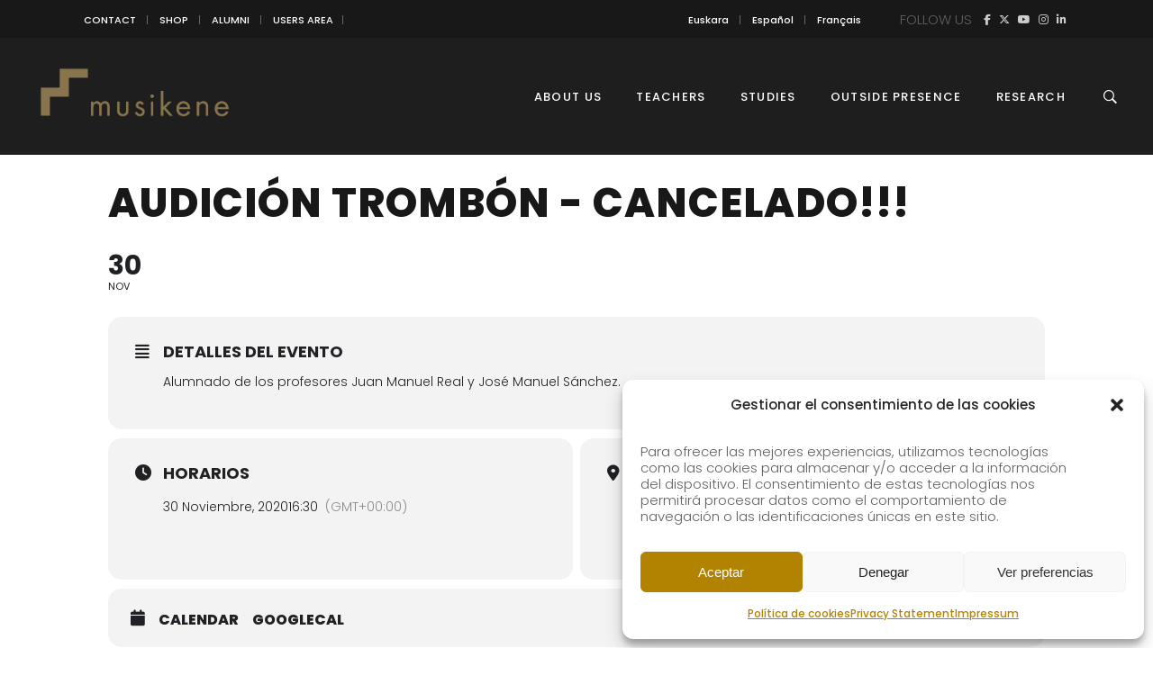

--- FILE ---
content_type: text/html; charset=UTF-8
request_url: https://musikene.eus/events/audicion-trombon-7/?lang=en
body_size: 22132
content:
<!DOCTYPE html>
<html lang="en-US">
<head>
    
        <meta charset="UTF-8"/>
        <link rel="profile" href="https://gmpg.org/xfn/11"/>
        
                <meta name="viewport" content="width=device-width,initial-scale=1,user-scalable=yes">
        <title>Audición Trombón - CANCELADO!!! | MUSIKENE</title>
<link rel="alternate" hreflang="eu" href="https://musikene.eus/events/audicion-trombon-7/?lang=eu" />
<link rel="alternate" hreflang="es" href="https://musikene.eus/events/audicion-trombon-7/" />
<link rel="alternate" hreflang="fr" href="https://musikene.eus/events/audicion-trombon-7/?lang=fr" />
<link rel="alternate" hreflang="en" href="https://musikene.eus/events/audicion-trombon-7/?lang=en" />
<link rel="alternate" hreflang="x-default" href="https://musikene.eus/events/audicion-trombon-7/" />

<!-- The SEO Framework by Sybre Waaijer -->
<meta name="robots" content="max-snippet:-1,max-image-preview:large,max-video-preview:-1" />
<link rel="canonical" href="https://musikene.eus/events/audicion-trombon-7/?lang=en" />
<meta name="description" content="Alumnado de los profesores Juan Manuel Real y José Manuel Sánchez." />
<meta property="og:type" content="article" />
<meta property="og:locale" content="en_US" />
<meta property="og:site_name" content="MUSIKENE" />
<meta property="og:title" content="Audición Trombón - CANCELADO!!!" />
<meta property="og:description" content="Alumnado de los profesores Juan Manuel Real y José Manuel Sánchez." />
<meta property="og:url" content="https://musikene.eus/events/audicion-trombon-7/?lang=en" />
<meta property="og:image" content="https://musikene.eus/wp-content/uploads/2024/12/cropped-Musikene-01.jpg" />
<meta property="og:image:width" content="2047" />
<meta property="og:image:height" content="1100" />
<meta property="article:published_time" content="2020-10-15T10:46:01+00:00" />
<meta property="article:modified_time" content="2020-11-26T07:18:17+00:00" />
<meta name="twitter:card" content="summary_large_image" />
<meta name="twitter:title" content="Audición Trombón - CANCELADO!!!" />
<meta name="twitter:description" content="Alumnado de los profesores Juan Manuel Real y José Manuel Sánchez." />
<meta name="twitter:image" content="https://musikene.eus/wp-content/uploads/2024/12/cropped-Musikene-01.jpg" />
<script type="application/ld+json">{"@context":"https://schema.org","@graph":[{"@type":"WebSite","@id":"https://musikene.eus/?lang=en#/schema/WebSite","url":"https://musikene.eus/?lang=en","name":"MUSIKENE","description":"Centro Superior de Música del País Vasco","inLanguage":"en-US","potentialAction":{"@type":"SearchAction","target":{"@type":"EntryPoint","urlTemplate":"https://musikene.eus/search/{search_term_string}/?lang=en"},"query-input":"required name=search_term_string"},"publisher":{"@type":"Organization","@id":"https://musikene.eus/?lang=en#/schema/Organization","name":"MUSIKENE","url":"https://musikene.eus/?lang=en","logo":{"@type":"ImageObject","url":"https://musikene.eus/wp-content/uploads/2018/06/icon.png","contentUrl":"https://musikene.eus/wp-content/uploads/2018/06/icon.png","width":142,"height":142}}},{"@type":"WebPage","@id":"https://musikene.eus/events/audicion-trombon-7/?lang=en","url":"https://musikene.eus/events/audicion-trombon-7/?lang=en","name":"Audición Trombón - CANCELADO!!! | MUSIKENE","description":"Alumnado de los profesores Juan Manuel Real y José Manuel Sánchez.","inLanguage":"en-US","isPartOf":{"@id":"https://musikene.eus/?lang=en#/schema/WebSite"},"breadcrumb":{"@type":"BreadcrumbList","@id":"https://musikene.eus/?lang=en#/schema/BreadcrumbList","itemListElement":[{"@type":"ListItem","position":1,"item":"https://musikene.eus/?lang=en","name":"MUSIKENE"},{"@type":"ListItem","position":2,"item":"https://musikene.eus/events/?lang=en","name":"Archives: Events"},{"@type":"ListItem","position":3,"name":"Audición Trombón - CANCELADO!!!"}]},"potentialAction":{"@type":"ReadAction","target":"https://musikene.eus/events/audicion-trombon-7/?lang=en"},"datePublished":"2020-10-15T10:46:01+00:00","dateModified":"2020-11-26T07:18:17+00:00","author":{"@type":"Person","@id":"https://musikene.eus/?lang=en#/schema/Person/018275ed8ed425c0215ad13c6c90f09c","name":"Gestión de espacios"}}]}</script>
<!-- / The SEO Framework by Sybre Waaijer | 9.82ms meta | 1.84ms boot -->

<link rel='dns-prefetch' href='//maps.googleapis.com' />
<link rel='dns-prefetch' href='//meet.jit.si' />
<link rel='dns-prefetch' href='//www.googletagmanager.com' />
<link rel='dns-prefetch' href='//fonts.googleapis.com' />
<link rel='dns-prefetch' href='//use.fontawesome.com' />
<link rel="alternate" type="application/rss+xml" title="MUSIKENE &raquo; Feed" href="https://musikene.eus/feed/?lang=en" />
<link rel="alternate" type="application/rss+xml" title="MUSIKENE &raquo; Comments Feed" href="https://musikene.eus/comments/feed/?lang=en" />
<link rel="alternate" title="oEmbed (JSON)" type="application/json+oembed" href="https://musikene.eus/wp-json/oembed/1.0/embed?url=https%3A%2F%2Fmusikene.eus%2Fevents%2Faudicion-trombon-7%2F%3Flang%3Den" />
<link rel="alternate" title="oEmbed (XML)" type="text/xml+oembed" href="https://musikene.eus/wp-json/oembed/1.0/embed?url=https%3A%2F%2Fmusikene.eus%2Fevents%2Faudicion-trombon-7%2F%3Flang%3Den&#038;format=xml" />
<style id='wp-img-auto-sizes-contain-inline-css' type='text/css'>
img:is([sizes=auto i],[sizes^="auto," i]){contain-intrinsic-size:3000px 1500px}
/*# sourceURL=wp-img-auto-sizes-contain-inline-css */
</style>
<link rel='stylesheet' id='evo_single_event-css' href='//musikene.eus/wp-content/plugins/eventON/assets/css/evo_event_styles.css?ver=5.0.6' type='text/css' media='all' />
<style id='wp-emoji-styles-inline-css' type='text/css'>

	img.wp-smiley, img.emoji {
		display: inline !important;
		border: none !important;
		box-shadow: none !important;
		height: 1em !important;
		width: 1em !important;
		margin: 0 0.07em !important;
		vertical-align: -0.1em !important;
		background: none !important;
		padding: 0 !important;
	}
/*# sourceURL=wp-emoji-styles-inline-css */
</style>
<style id='font-awesome-svg-styles-default-inline-css' type='text/css'>
.svg-inline--fa {
  display: inline-block;
  height: 1em;
  overflow: visible;
  vertical-align: -.125em;
}
/*# sourceURL=font-awesome-svg-styles-default-inline-css */
</style>
<link rel='stylesheet' id='font-awesome-svg-styles-css' href='https://musikene.eus/wp-content/uploads/font-awesome/v6.7.2/css/svg-with-js.css' type='text/css' media='all' />
<style id='font-awesome-svg-styles-inline-css' type='text/css'>
   .wp-block-font-awesome-icon svg::before,
   .wp-rich-text-font-awesome-icon svg::before {content: unset;}
/*# sourceURL=font-awesome-svg-styles-inline-css */
</style>
<link rel='stylesheet' id='contact-form-7-css' href='https://musikene.eus/wp-content/plugins/contact-form-7/includes/css/styles.css?ver=6.1.4' type='text/css' media='all' />
<link rel='stylesheet' id='plyr-css-css' href='https://musikene.eus/wp-content/plugins/easy-video-player/lib/plyr.css?ver=6.9' type='text/css' media='all' />
<link rel='stylesheet' id='cmplz-general-css' href='https://musikene.eus/wp-content/plugins/complianz-gdpr/assets/css/cookieblocker.min.css?ver=1765957799' type='text/css' media='all' />
<link rel='stylesheet' id='maison-edge-default-style-css' href='https://musikene.eus/wp-content/themes/maison/style.css?ver=6.9' type='text/css' media='all' />
<link rel='stylesheet' id='maison-edge-child-style-css' href='https://musikene.eus/wp-content/themes/maison-child/style.css?ver=6.9' type='text/css' media='all' />
<link rel='stylesheet' id='maison-edge-modules-css' href='https://musikene.eus/wp-content/themes/maison/assets/css/modules.min.css?ver=6.9' type='text/css' media='all' />
<style id='maison-edge-modules-inline-css' type='text/css'>
 footer .edgtf-two-columns-form-without-space {
max-width: 305px;
}
.edgtf-light-header .edgtf-page-header>div:not(.edgtf-sticky-header):not(.fixed) .edgtf-fullscreen-menu-opener.edgtf-fm-opened, 
.edgtf-light-header .edgtf-page-header>div:not(.edgtf-sticky-header):not(.fixed) .edgtf-fullscreen-menu-opener:hover,
.edgtf-light-header .edgtf-top-bar .edgtf-fullscreen-menu-opener.edgtf-fm-opened, 
.edgtf-light-header .edgtf-top-bar .edgtf-fullscreen-menu-opener:hover {
    color: rgba(0,0,0,.8)!important;
}
strong {font-weight: 600;}
.invisible {visibility: hidden;}

.edgtf-blog-list-holder .edgtf-post-info-author,
.edgtf-post-content .edgtf-post-info-author { display: none !important; }
.edgtf-post-content .edgtf-post-info-category:after { content: "" !important; }

/* MAILCHIMP FORM */
#mc-embedded-subscribe-form input { height: 40px !important; border: 0; border-radius: 0 !important; font-size: 12px !important; }
#mc-embedded-subscribe-form input[type="email"] { padding: 0 15px; }
#mc-embedded-subscribe-form #mc_embed_signup_scroll > p { float: left; position: relative; width: 60%; padding: 0; margin: 0; }
#mc-embedded-subscribe-form #mc_embed_signup_scroll > p input { width: 100% !important; }
#mc-embedded-subscribe-form .clear { float: left; position: relative; width: 40%; }
#mc-embedded-subscribe-form input[type="submit"] { background: #414141; color: #fff; width: 100%; }

.form-home #mc-embedded-subscribe-form input { border: 1px solid #181818; }
.form-home #mc-embedded-subscribe-form input[type="email"] { float: left; text-align: center; padding: 0; width: 69%; }
.form-home #mc-embedded-subscribe-form .clear { width: 29%; }
.form-home #mc-embedded-subscribe-form input[type="submit"] { background: #181818; margin: 1px 0; }

h2.edgtf-testimonial-title.entry-title {font-size: 20px !important; line-height: 1.15em;}
p.edgtf-testimonial-text { margin: 10px 0 0 !important; font-size: 18px;}
/*# sourceURL=maison-edge-modules-inline-css */
</style>
<link rel='stylesheet' id='edgtf-font_awesome-css' href='https://musikene.eus/wp-content/themes/maison/assets/css/font-awesome/css/font-awesome.min.css?ver=6.9' type='text/css' media='all' />
<link rel='stylesheet' id='edgtf-font_elegant-css' href='https://musikene.eus/wp-content/themes/maison/assets/css/elegant-icons/style.min.css?ver=6.9' type='text/css' media='all' />
<link rel='stylesheet' id='edgtf-ion_icons-css' href='https://musikene.eus/wp-content/themes/maison/assets/css/ion-icons/css/ionicons.min.css?ver=6.9' type='text/css' media='all' />
<link rel='stylesheet' id='edgtf-linea_icons-css' href='https://musikene.eus/wp-content/themes/maison/assets/css/linea-icons/style.css?ver=6.9' type='text/css' media='all' />
<link rel='stylesheet' id='edgtf-simple_line_icons-css' href='https://musikene.eus/wp-content/themes/maison/assets/css/simple-line-icons/simple-line-icons.css?ver=6.9' type='text/css' media='all' />
<link rel='stylesheet' id='mediaelement-css' href='https://musikene.eus/wp-includes/js/mediaelement/mediaelementplayer-legacy.min.css?ver=4.2.17' type='text/css' media='all' />
<link rel='stylesheet' id='wp-mediaelement-css' href='https://musikene.eus/wp-includes/js/mediaelement/wp-mediaelement.min.css?ver=6.9' type='text/css' media='all' />
<link rel='stylesheet' id='maison-edge-style-dynamic-css' href='https://musikene.eus/wp-content/themes/maison/assets/css/style_dynamic.css?ver=1767857495' type='text/css' media='all' />
<link rel='stylesheet' id='maison-edge-modules-responsive-css' href='https://musikene.eus/wp-content/themes/maison/assets/css/modules-responsive.min.css?ver=6.9' type='text/css' media='all' />
<link rel='stylesheet' id='maison-edge-style-dynamic-responsive-css' href='https://musikene.eus/wp-content/themes/maison/assets/css/style_dynamic_responsive.css?ver=1767857495' type='text/css' media='all' />
<link rel='stylesheet' id='maison-edge-style-handle-google-fonts-css' href='https://fonts.googleapis.com/css?family=Poppins%3A300%2C400%2C500%2C600&#038;subset=latin-ext&#038;ver=1.0.0' type='text/css' media='all' />
<link rel='stylesheet' id='font-awesome-official-css' href='https://use.fontawesome.com/releases/v6.7.2/css/all.css' type='text/css' media='all' integrity="sha384-nRgPTkuX86pH8yjPJUAFuASXQSSl2/bBUiNV47vSYpKFxHJhbcrGnmlYpYJMeD7a" crossorigin="anonymous" />
<link rel='stylesheet' id='evcal_google_fonts-css' href='https://fonts.googleapis.com/css?family=Noto+Sans%3A400%2C400italic%2C700%7CPoppins%3A700%2C800%2C900&#038;subset=latin%2Clatin-ext&#038;ver=5.0.6' type='text/css' media='all' />
<link rel='stylesheet' id='evcal_cal_default-css' href='//musikene.eus/wp-content/plugins/eventON/assets/css/eventon_styles.css?ver=5.0.6' type='text/css' media='all' />
<link rel='stylesheet' id='evo_font_icons-css' href='//musikene.eus/wp-content/plugins/eventON/assets/fonts/all.css?ver=5.0.6' type='text/css' media='all' />
<link rel='stylesheet' id='eventon_dynamic_styles-css' href='//musikene.eus/wp-content/plugins/eventON/assets/css/eventon_dynamic_styles.css?ver=5.0.6' type='text/css' media='all' />
<link rel='stylesheet' id='evosl_styles-css' href='//musikene.eus/wp-content/plugins/eventon-event-slider/assets/evosl_styles.css?ver=2.1.5' type='text/css' media='all' />
<link rel='stylesheet' id='evo_fc_styles-css' href='https://musikene.eus/wp-content/plugins/eventon-full-cal/assets/fc_styles.css?ver=2.2.3' type='text/css' media='all' />
<link rel='stylesheet' id='font-awesome-official-v4shim-css' href='https://use.fontawesome.com/releases/v6.7.2/css/v4-shims.css' type='text/css' media='all' integrity="sha384-npPMK6zwqNmU3qyCCxEcWJkLBNYxEFM1nGgSoAWuCCXqVVz0cvwKEMfyTNkOxM2N" crossorigin="anonymous" />
<script type="text/javascript" src="https://musikene.eus/wp-includes/js/jquery/jquery.min.js?ver=3.7.1" id="jquery-core-js"></script>
<script type="text/javascript" src="https://musikene.eus/wp-includes/js/jquery/jquery-migrate.min.js?ver=3.4.1" id="jquery-migrate-js"></script>
<script type="text/javascript" id="plyr-js-js-extra">
/* <![CDATA[ */
var easy_video_player = {"plyr_iconUrl":"https://musikene.eus/wp-content/plugins/easy-video-player/lib/plyr.svg","plyr_blankVideo":"https://musikene.eus/wp-content/plugins/easy-video-player/lib/blank.mp4"};
//# sourceURL=plyr-js-js-extra
/* ]]> */
</script>
<script type="text/javascript" src="https://musikene.eus/wp-content/plugins/easy-video-player/lib/plyr.js?ver=6.9" id="plyr-js-js"></script>
<script type="text/javascript" src="https://musikene.eus/wp-content/plugins/flowpaper-lite-pdf-flipbook/assets/lity/lity.min.js" id="lity-js-js"></script>
<script type="text/javascript" src="//musikene.eus/wp-content/plugins/revslider/sr6/assets/js/rbtools.min.js?ver=6.7.37" async id="tp-tools-js"></script>
<script type="text/javascript" src="//musikene.eus/wp-content/plugins/revslider/sr6/assets/js/rs6.min.js?ver=6.7.37" async id="revmin-js"></script>
<script type="text/javascript" id="evo-inlinescripts-header-js-after">
/* <![CDATA[ */
jQuery(document).ready(function($){});
//# sourceURL=evo-inlinescripts-header-js-after
/* ]]> */
</script>
<script type="text/javascript" id="wpml-browser-redirect-js-extra">
/* <![CDATA[ */
var wpml_browser_redirect_params = {"pageLanguage":"en","languageUrls":{"eu_es":"https://musikene.eus/events/audicion-trombon-7/?lang=eu","eu":"https://musikene.eus/events/audicion-trombon-7/?lang=eu","es":"https://musikene.eus/events/audicion-trombon-7/","es_es":"https://musikene.eus/events/audicion-trombon-7/","fr_fr":"https://musikene.eus/events/audicion-trombon-7/?lang=fr","fr":"https://musikene.eus/events/audicion-trombon-7/?lang=fr","en_us":"https://musikene.eus/events/audicion-trombon-7/?lang=en","en":"https://musikene.eus/events/audicion-trombon-7/?lang=en","us":"https://musikene.eus/events/audicion-trombon-7/?lang=en"},"cookie":{"name":"_icl_visitor_lang_js","domain":"musikene.eus","path":"/","expiration":24}};
//# sourceURL=wpml-browser-redirect-js-extra
/* ]]> */
</script>
<script type="text/javascript" src="https://musikene.eus/wp-content/plugins/sitepress-multilingual-cms/dist/js/browser-redirect/app.js?ver=486900" id="wpml-browser-redirect-js"></script>

<!-- Google tag (gtag.js) snippet added by Site Kit -->
<!-- Google Analytics snippet added by Site Kit -->
<script type="text/javascript" src="https://www.googletagmanager.com/gtag/js?id=G-T0LRS3BBFK" id="google_gtagjs-js" async></script>
<script type="text/javascript" id="google_gtagjs-js-after">
/* <![CDATA[ */
window.dataLayer = window.dataLayer || [];function gtag(){dataLayer.push(arguments);}
gtag("set","linker",{"domains":["musikene.eus"]});
gtag("js", new Date());
gtag("set", "developer_id.dZTNiMT", true);
gtag("config", "G-T0LRS3BBFK");
 window._googlesitekit = window._googlesitekit || {}; window._googlesitekit.throttledEvents = []; window._googlesitekit.gtagEvent = (name, data) => { var key = JSON.stringify( { name, data } ); if ( !! window._googlesitekit.throttledEvents[ key ] ) { return; } window._googlesitekit.throttledEvents[ key ] = true; setTimeout( () => { delete window._googlesitekit.throttledEvents[ key ]; }, 5 ); gtag( "event", name, { ...data, event_source: "site-kit" } ); }; 
//# sourceURL=google_gtagjs-js-after
/* ]]> */
</script>
<script></script><link rel="https://api.w.org/" href="https://musikene.eus/wp-json/" /><link rel="alternate" title="JSON" type="application/json" href="https://musikene.eus/wp-json/wp/v2/ajde_events/21740" /><link rel="EditURI" type="application/rsd+xml" title="RSD" href="https://musikene.eus/xmlrpc.php?rsd" />
<meta name="generator" content="WPML ver:4.8.6 stt:16,1,4,2;" />
<meta name="generator" content="Site Kit by Google 1.168.0" />			<style>.cmplz-hidden {
					display: none !important;
				}</style>				<meta name="robots" content="all"/>
				<meta property="description" content="Alumnado de los profesores Juan Manuel Real y José Manuel Sánchez." />
				<meta property="og:type" content="event" /> 
				<meta property="og:title" content="Audición Trombón - CANCELADO!!!" />
				<meta property="og:url" content="https://musikene.eus/events/audicion-trombon-7/?lang=en" />
				<meta property="og:description" content="Alumnado de los profesores Juan Manuel Real y José Manuel Sánchez." />
												<meta name="twitter:card" content="summary_large_image">
				<meta name="twitter:title" content="Audición Trombón - CANCELADO!!!">
				<meta name="twitter:description" content="Alumnado de los profesores Juan Manuel Real y José Manuel Sánchez.">
								<!-- All in one Favicon 4.8 --><link rel="shortcut icon" href="https://musikene.eus/wp-content/uploads/2018/09/fav-8.png" />
<link rel="icon" href="https://musikene.eus/wp-content/uploads/2018/09/fav-9.png" type="image/gif"/>
<link rel="icon" href="https://musikene.eus/wp-content/uploads/2018/09/fav-10.png" type="image/png"/>
<link rel="apple-touch-icon" href="https://musikene.eus/wp-content/uploads/2018/09/fav-11.png" />
<meta name="generator" content="Powered by WPBakery Page Builder - drag and drop page builder for WordPress."/>
<meta name="redi-version" content="1.2.7" /><meta name="generator" content="Powered by Slider Revolution 6.7.37 - responsive, Mobile-Friendly Slider Plugin for WordPress with comfortable drag and drop interface." />
<link rel="icon" href="https://musikene.eus/wp-content/uploads/2018/06/icon-100x100.png" sizes="32x32" />
<link rel="icon" href="https://musikene.eus/wp-content/uploads/2018/06/icon.png" sizes="192x192" />
<link rel="apple-touch-icon" href="https://musikene.eus/wp-content/uploads/2018/06/icon.png" />
<meta name="msapplication-TileImage" content="https://musikene.eus/wp-content/uploads/2018/06/icon.png" />
<script>function setREVStartSize(e){
			//window.requestAnimationFrame(function() {
				window.RSIW = window.RSIW===undefined ? window.innerWidth : window.RSIW;
				window.RSIH = window.RSIH===undefined ? window.innerHeight : window.RSIH;
				try {
					var pw = document.getElementById(e.c).parentNode.offsetWidth,
						newh;
					pw = pw===0 || isNaN(pw) || (e.l=="fullwidth" || e.layout=="fullwidth") ? window.RSIW : pw;
					e.tabw = e.tabw===undefined ? 0 : parseInt(e.tabw);
					e.thumbw = e.thumbw===undefined ? 0 : parseInt(e.thumbw);
					e.tabh = e.tabh===undefined ? 0 : parseInt(e.tabh);
					e.thumbh = e.thumbh===undefined ? 0 : parseInt(e.thumbh);
					e.tabhide = e.tabhide===undefined ? 0 : parseInt(e.tabhide);
					e.thumbhide = e.thumbhide===undefined ? 0 : parseInt(e.thumbhide);
					e.mh = e.mh===undefined || e.mh=="" || e.mh==="auto" ? 0 : parseInt(e.mh,0);
					if(e.layout==="fullscreen" || e.l==="fullscreen")
						newh = Math.max(e.mh,window.RSIH);
					else{
						e.gw = Array.isArray(e.gw) ? e.gw : [e.gw];
						for (var i in e.rl) if (e.gw[i]===undefined || e.gw[i]===0) e.gw[i] = e.gw[i-1];
						e.gh = e.el===undefined || e.el==="" || (Array.isArray(e.el) && e.el.length==0)? e.gh : e.el;
						e.gh = Array.isArray(e.gh) ? e.gh : [e.gh];
						for (var i in e.rl) if (e.gh[i]===undefined || e.gh[i]===0) e.gh[i] = e.gh[i-1];
											
						var nl = new Array(e.rl.length),
							ix = 0,
							sl;
						e.tabw = e.tabhide>=pw ? 0 : e.tabw;
						e.thumbw = e.thumbhide>=pw ? 0 : e.thumbw;
						e.tabh = e.tabhide>=pw ? 0 : e.tabh;
						e.thumbh = e.thumbhide>=pw ? 0 : e.thumbh;
						for (var i in e.rl) nl[i] = e.rl[i]<window.RSIW ? 0 : e.rl[i];
						sl = nl[0];
						for (var i in nl) if (sl>nl[i] && nl[i]>0) { sl = nl[i]; ix=i;}
						var m = pw>(e.gw[ix]+e.tabw+e.thumbw) ? 1 : (pw-(e.tabw+e.thumbw)) / (e.gw[ix]);
						newh =  (e.gh[ix] * m) + (e.tabh + e.thumbh);
					}
					var el = document.getElementById(e.c);
					if (el!==null && el) el.style.height = newh+"px";
					el = document.getElementById(e.c+"_wrapper");
					if (el!==null && el) {
						el.style.height = newh+"px";
						el.style.display = "block";
					}
				} catch(e){
					console.log("Failure at Presize of Slider:" + e)
				}
			//});
		  };</script>
		<style type="text/css" id="wp-custom-css">
			.edgtf-sticky-header .edgtf-sticky-holder {    
    background-color: #1e1e1e;
    border-bottom: 1px solid #1e1e1e;    
	}
	
	.edgtf-main-menu>ul>li>a {    
    color: #fff;
}

.edgtf-main-menu>ul>li>a:hover {    
    color: #ddd;
}

.edgtf-page-header .edgtf-menu-area {
    background-color: #1e1e1e;    
}

.eventon_main_section {    
	padding-top: 150px;}
		</style>
		<noscript><style> .wpb_animate_when_almost_visible { opacity: 1; }</style></noscript><style id='global-styles-inline-css' type='text/css'>
:where(.is-layout-flex){gap: 0.5em;}:where(.is-layout-grid){gap: 0.5em;}body .is-layout-flex{display: flex;}.is-layout-flex{flex-wrap: wrap;align-items: center;}.is-layout-flex > :is(*, div){margin: 0;}body .is-layout-grid{display: grid;}.is-layout-grid > :is(*, div){margin: 0;}:where(.wp-block-columns.is-layout-flex){gap: 2em;}:where(.wp-block-columns.is-layout-grid){gap: 2em;}:where(.wp-block-post-template.is-layout-flex){gap: 1.25em;}:where(.wp-block-post-template.is-layout-grid){gap: 1.25em;}
/*# sourceURL=global-styles-inline-css */
</style>
<link rel='stylesheet' id='rs-plugin-settings-css' href='//musikene.eus/wp-content/plugins/revslider/sr6/assets/css/rs6.css?ver=6.7.37' type='text/css' media='all' />
<style id='rs-plugin-settings-inline-css' type='text/css'>
#rs-demo-id {}
/*# sourceURL=rs-plugin-settings-inline-css */
</style>
</head>
<body data-rsssl=1 data-cmplz=1 class="wp-singular ajde_events-template-default single single-ajde_events postid-21740 wp-theme-maison wp-child-theme-maison-child edgt-core-1.3 maison child-child-ver-1.0.1 maison-ver-1.11 edgtf-grid-1300 edgtf-light-header edgtf-sticky-header-on-scroll-down-up edgtf-dropdown-animate-height edgtf-header-standard edgtf-menu-area-shadow-disable edgtf-menu-area-in-grid-shadow-disable edgtf-menu-area-border-disable edgtf-menu-area-in-grid-border-disable edgtf-logo-area-border-disable edgtf-logo-area-in-grid-border-disable edgtf-header-vertical-shadow-disable edgtf-header-vertical-border-disable edgtf-side-menu-slide-from-right edgtf-default-mobile-header edgtf-sticky-up-mobile-header edgtf-slide-from-header-bottom wpb-js-composer js-comp-ver-8.6.1 vc_responsive" itemscope itemtype="//schema.org/WebPage">
    <section class="edgtf-side-menu">
	<div class="edgtf-close-side-menu-holder">
		<a class="edgtf-close-side-menu" href="#" target="_self">
			<i class="edgtf-icon-ion-icon ion-android-close " ></i>		</a>
	</div>
	<div id="nav_menu-9" class="widget edgtf-sidearea widget_nav_menu"><div class="menu-topbar-english-container"><ul id="menu-topbar-english" class="menu"><li id="menu-item-12573" class="menu-item menu-item-type-post_type menu-item-object-page menu-item-12573"><a href="https://musikene.eus/contacto/?lang=en">CONTACT</a></li>
<li id="menu-item-12571" class="menu-item menu-item-type-custom menu-item-object-custom menu-item-12571"><a target="_blank" href="http://denda.musikene.com/es/">SHOP</a></li>
<li id="menu-item-13188" class="menu-item menu-item-type-post_type menu-item-object-page menu-item-13188"><a href="https://musikene.eus/alumni/?lang=en">ALUMNI</a></li>
<li id="menu-item-12572" class="menu-item menu-item-type-custom menu-item-object-custom menu-item-12572"><a target="_blank" href="http://musikenet.net/">USERS AREA</a></li>
</ul></div></div><div class="widget edgtf-separator-widget"><div class="edgtf-separator-holder clearfix  edgtf-separator-center edgtf-separator-full-width">
	<div class="edgtf-separator" style="border-color: #ccc;border-style: solid;margin-top: -25px"></div>
</div>
</div>
        <a class="edgtf-icon-widget-holder"  href="#" target="_self" >
	        <span class="edgtf-icon-widget fa fa-flag    "></span>        </a>
    <div id="icl_lang_sel_widget-2" class="widget edgtf-sidearea widget_icl_lang_sel_widget">
<div class="wpml-ls-sidebars-sidearea wpml-ls wpml-ls-legacy-list-vertical">
	<ul role="menu">

					<li class="wpml-ls-slot-sidearea wpml-ls-item wpml-ls-item-eu wpml-ls-first-item wpml-ls-item-legacy-list-vertical" role="none">
				<a href="https://musikene.eus/events/audicion-trombon-7/?lang=eu" class="wpml-ls-link" role="menuitem" aria-label="Switch to Basque" title="Switch to Basque">
					<span class="wpml-ls-display">Basque</span></a>
			</li>
					<li class="wpml-ls-slot-sidearea wpml-ls-item wpml-ls-item-es wpml-ls-item-legacy-list-vertical" role="none">
				<a href="https://musikene.eus/events/audicion-trombon-7/" class="wpml-ls-link" role="menuitem" aria-label="Switch to Spanish" title="Switch to Spanish">
					<span class="wpml-ls-display">Spanish</span></a>
			</li>
					<li class="wpml-ls-slot-sidearea wpml-ls-item wpml-ls-item-fr wpml-ls-item-legacy-list-vertical" role="none">
				<a href="https://musikene.eus/events/audicion-trombon-7/?lang=fr" class="wpml-ls-link" role="menuitem" aria-label="Switch to French" title="Switch to French">
					<span class="wpml-ls-display">French</span></a>
			</li>
					<li class="wpml-ls-slot-sidearea wpml-ls-item wpml-ls-item-en wpml-ls-current-language wpml-ls-last-item wpml-ls-item-legacy-list-vertical" role="none">
				<a href="https://musikene.eus/events/audicion-trombon-7/?lang=en" class="wpml-ls-link" role="menuitem" >
					<span class="wpml-ls-native" role="menuitem">English</span></a>
			</li>
		
	</ul>
</div>
</div><div class="widget edgtf-separator-widget"><div class="edgtf-separator-holder clearfix  edgtf-separator-center edgtf-separator-full-width">
	<div class="edgtf-separator" style="border-color: #ccc;border-style: solid;margin-top: -25px"></div>
</div>
</div><div id="text-31" class="widget edgtf-sidearea widget_text">			<div class="textwidget"><p>Follow Us</p>
</div>
		</div>
        <a class="edgtf-social-icon-widget-holder edgtf-icon-has-hover"  style="font-size: 30px;margin: -20px 0px 0px 0px;" href="https://www.facebook.com/musikenet" target="_blank">
            <span class="edgtf-social-icon-widget fa fa-facebook    "></span>        </a>
    
        <a class="edgtf-social-icon-widget-holder edgtf-icon-has-hover"  style="font-size: 30px;margin: -20px 0px 0px 0px;" href="https://twitter.com/musikenet" target="_blank">
            <span class="edgtf-social-icon-widget fa fa-brands fa-x-twitter    "></span>        </a>
    
        <a class="edgtf-social-icon-widget-holder edgtf-icon-has-hover"  style="font-size: 30px;margin: -20px 0px 0px 0px;" href="https://www.youtube.com/user/Musikenet" target="_blank">
            <span class="edgtf-social-icon-widget fa fa-youtube    "></span>        </a>
    
        <a class="edgtf-social-icon-widget-holder edgtf-icon-has-hover"  style="font-size: 30px;margin: -20px 0px 0px 0px;" href="https://www.instagram.com/musikenet/" target="_blank">
            <span class="edgtf-social-icon-widget fa fa-instagram    "></span>        </a>
    
        <a class="edgtf-social-icon-widget-holder edgtf-icon-has-hover"  style="font-size: 30px;margin: -20px 0px 0px 0px;" href="https://es.linkedin.com/company/musikene" target="_self">
            <span class="edgtf-social-icon-widget fa fa-linkedin    "></span>        </a>
    </section>
    <div class="edgtf-wrapper">
        <div class="edgtf-wrapper-inner">
            	
		
	<div class="edgtf-top-bar">
				
					<div class="edgtf-grid">
						
			<div class="edgtf-vertical-align-containers">
				<div class="edgtf-position-left">
					<div class="edgtf-position-left-inner">
													<div id="nav_menu-3" class="widget widget_nav_menu edgtf-top-bar-widget"><div class="menu-topbar-english-container"><ul id="menu-topbar-english-1" class="menu"><li class="menu-item menu-item-type-post_type menu-item-object-page menu-item-12573"><a href="https://musikene.eus/contacto/?lang=en">CONTACT</a></li>
<li class="menu-item menu-item-type-custom menu-item-object-custom menu-item-12571"><a target="_blank" href="http://denda.musikene.com/es/">SHOP</a></li>
<li class="menu-item menu-item-type-post_type menu-item-object-page menu-item-13188"><a href="https://musikene.eus/alumni/?lang=en">ALUMNI</a></li>
<li class="menu-item menu-item-type-custom menu-item-object-custom menu-item-12572"><a target="_blank" href="http://musikenet.net/">USERS AREA</a></li>
</ul></div></div><div class="widget edgtf-separator-widget"><div class="edgtf-separator-holder clearfix  edgtf-separator-center edgtf-separator-normal">
	<div class="edgtf-separator" style="border-color: transparent;border-style: solid;width: 10px;border-bottom-width: 1px;margin-top: 0px;margin-bottom: 0px"></div>
</div>
</div><div class="widget edgtf-separator-widget"><div class="edgtf-separator-holder clearfix  edgtf-separator-center edgtf-separator-normal">
	<div class="edgtf-separator" style="border-color: #666666;border-style: solid;width: 1px;border-bottom-width: 10px;margin-top: 0px;margin-bottom: 0px"></div>
</div>
</div><div class="widget edgtf-separator-widget"><div class="edgtf-separator-holder clearfix  edgtf-separator-center edgtf-separator-normal">
	<div class="edgtf-separator" style="border-color: transparent;border-style: solid;width: 10px;border-bottom-width: 1px;margin-top: 0px;margin-bottom: 0px"></div>
</div>
</div>											</div>
				</div>
				<div class="edgtf-position-right">
					<div class="edgtf-position-right-inner">
													<div id="nav_menu-5" class="widget widget_nav_menu edgtf-top-bar-widget"><div class="menu-menuidiomaseng-container"><ul id="menu-menuidiomaseng" class="menu"><li id="menu-item-wpml-ls-305-eu" class="menu-item wpml-ls-slot-305 wpml-ls-item wpml-ls-item-eu wpml-ls-menu-item wpml-ls-first-item menu-item-type-wpml_ls_menu_item menu-item-object-wpml_ls_menu_item menu-item-wpml-ls-305-eu"><a href="https://musikene.eus/events/audicion-trombon-7/?lang=eu" title="Switch to Euskara" aria-label="Switch to Euskara" role="menuitem"><span class="wpml-ls-native" lang="eu">Euskara</span></a></li>
<li id="menu-item-wpml-ls-305-es" class="menu-item wpml-ls-slot-305 wpml-ls-item wpml-ls-item-es wpml-ls-menu-item menu-item-type-wpml_ls_menu_item menu-item-object-wpml_ls_menu_item menu-item-wpml-ls-305-es"><a href="https://musikene.eus/events/audicion-trombon-7/" title="Switch to Español" aria-label="Switch to Español" role="menuitem"><span class="wpml-ls-native" lang="es">Español</span></a></li>
<li id="menu-item-wpml-ls-305-fr" class="menu-item wpml-ls-slot-305 wpml-ls-item wpml-ls-item-fr wpml-ls-menu-item wpml-ls-last-item menu-item-type-wpml_ls_menu_item menu-item-object-wpml_ls_menu_item menu-item-wpml-ls-305-fr"><a href="https://musikene.eus/events/audicion-trombon-7/?lang=fr" title="Switch to Français" aria-label="Switch to Français" role="menuitem"><span class="wpml-ls-native" lang="fr">Français</span></a></li>
</ul></div></div><div class="widget edgtf-separator-widget"><div class="edgtf-separator-holder clearfix  edgtf-separator-center edgtf-separator-normal">
	<div class="edgtf-separator" style="border-color: transparent;border-style: solid;width: 43px;border-bottom-width: 1px;margin-top: 0px;margin-bottom: 0px"></div>
</div>
</div><div id="text-17" class="widget widget_text edgtf-top-bar-widget">			<div class="textwidget"><p>FOLLOW US</p>
</div>
		</div>
        <a class="edgtf-social-icon-widget-holder edgtf-icon-has-hover" data-hover-color="#918265" style="color: #ccc;;font-size: 12px;margin: 0 6px 0 10px;" href="https://www.facebook.com/musikenet" target="_blank">
            <span class="edgtf-social-icon-widget fa fa-facebook    "></span>        </a>
    
        <a class="edgtf-social-icon-widget-holder edgtf-icon-has-hover" data-hover-color="#918265" style="color: #ccc;;font-size: 12px;margin: 0 6px 0 0;" href="https://twitter.com/musikenet" target="_blank">
            <span class="edgtf-social-icon-widget fa fa-brands fa-x-twitter    "></span>        </a>
    
        <a class="edgtf-social-icon-widget-holder edgtf-icon-has-hover" data-hover-color="#918265" style="color: #ccc;;font-size: 12px;margin: 0 6px 0 0;" href="https://www.youtube.com/user/Musikenet" target="_blank">
            <span class="edgtf-social-icon-widget fa fa-youtube    "></span>        </a>
    
        <a class="edgtf-social-icon-widget-holder edgtf-icon-has-hover" data-hover-color="#918265" style="color: #ccc;;font-size: 12px;margin: 0 6px 0 0;" href="https://www.instagram.com/musikenet/" target="_blank">
            <span class="edgtf-social-icon-widget fa fa-instagram    "></span>        </a>
    
        <a class="edgtf-social-icon-widget-holder edgtf-icon-has-hover" data-hover-color="#918265" style="color: #ccc;;font-size: 12px;margin: 0 6px 0 0;" href="https://es.linkedin.com/company/musikene" target="_blank">
            <span class="edgtf-social-icon-widget fa fa-linkedin    "></span>        </a>
    											</div>
				</div>
			</div>
				
					</div>
				
			</div>
	
	
<header class="edgtf-page-header">
		
				
	<div class="edgtf-menu-area edgtf-menu-right">
				
					<div class="edgtf-grid">
						
			<div class="edgtf-vertical-align-containers">
				<div class="edgtf-position-left">
					<div class="edgtf-position-left-inner">
						

<div class="edgtf-logo-wrapper">
    <a itemprop="url" href="https://musikene.eus/?lang=en" style="height: 110px;">
        <img itemprop="image" class="edgtf-normal-logo" src="https://musikene.eus/wp-content/uploads/2018/06/logo-2.png" width="673" height="221"  alt="logo"/>
        <img itemprop="image" class="edgtf-dark-logo" src="https://musikene.eus/wp-content/uploads/2018/06/logo-2.png" width="673" height="221"  alt="dark logo"/>        <img itemprop="image" class="edgtf-light-logo" src="https://musikene.eus/wp-content/uploads/2018/06/logo-2.png" width="673" height="221"  alt="light logo"/>    </a>
</div>

											</div>
				</div>
								<div class="edgtf-position-right">
					<div class="edgtf-position-right-inner">
													
<nav class="edgtf-main-menu edgtf-drop-down edgtf-default-nav">
    <ul id="menu-musikene-ingles" class="clearfix"><li id="nav-menu-item-31020" class="menu-item menu-item-type-custom menu-item-object-custom menu-item-has-children  has_sub narrow"><a href="#" class=""><span class="item_outer"><span class="item_text">ABOUT US</span><i class="edgtf-menu-arrow fa fa-angle-down"></i></span></a>
<div class="second"><div class="inner"><ul>
	<li id="nav-menu-item-43149" class="menu-item menu-item-type-post_type menu-item-object-page "><a href="https://musikene.eus/donostia-san-sebastian/?lang=en" class=""><span class="item_outer"><span class="item_text">DONOSTIA-SAN SEBASTIÁN</span></span></a></li>
	<li id="nav-menu-item-12552" class="menu-item menu-item-type-post_type menu-item-object-page "><a href="https://musikene.eus/about-me/?lang=en" class=""><span class="item_outer"><span class="item_text">MAIN BUILDING</span></span></a></li>
	<li id="nav-menu-item-41356" class="menu-item menu-item-type-post_type menu-item-object-page "><a href="https://musikene.eus/accessibility/?lang=en" class=""><span class="item_outer"><span class="item_text">ACCESSIBILITY</span></span></a></li>
	<li id="nav-menu-item-12551" class="menu-item menu-item-type-post_type menu-item-object-page "><a href="https://musikene.eus/historia/?lang=en" class=""><span class="item_outer"><span class="item_text">HISTORY</span></span></a></li>
	<li id="nav-menu-item-12553" class="menu-item menu-item-type-post_type menu-item-object-page "><a href="https://musikene.eus/quien-es-quien/?lang=en" class=""><span class="item_outer"><span class="item_text">WHO’S WHO</span></span></a></li>
	<li id="nav-menu-item-39369" class="menu-item menu-item-type-post_type menu-item-object-page "><a href="https://musikene.eus/why-study-at-musikene/?lang=en" class=""><span class="item_outer"><span class="item_text">WHY STUDY AT MUSIKENE?</span></span></a></li>
	<li id="nav-menu-item-12554" class="menu-item menu-item-type-post_type menu-item-object-page "><a href="https://musikene.eus/hazte-amigo-de-musikene/?lang=en" class=""><span class="item_outer"><span class="item_text">BECOME A FRIEND</span></span></a></li>
	<li id="nav-menu-item-12555" class="menu-item menu-item-type-post_type menu-item-object-page "><a href="https://musikene.eus/transfer-of-spaces/?lang=en" class=""><span class="item_outer"><span class="item_text">TRANSFER OF SPACES</span></span></a></li>
	<li id="nav-menu-item-12556" class="menu-item menu-item-type-post_type menu-item-object-page "><a href="https://musikene.eus/media-library/?lang=en" class=""><span class="item_outer"><span class="item_text">MEDIA LIBRARY</span></span></a></li>
</ul></div></div>
</li>
<li id="nav-menu-item-31025" class="menu-item menu-item-type-custom menu-item-object-custom menu-item-has-children  has_sub narrow"><a href="#" class=""><span class="item_outer"><span class="item_text">TEACHERS</span><i class="edgtf-menu-arrow fa fa-angle-down"></i></span></a>
<div class="second"><div class="inner"><ul>
	<li id="nav-menu-item-12558" class="menu-item menu-item-type-post_type menu-item-object-page "><a href="https://musikene.eus/profesorado/?lang=en" class=""><span class="item_outer"><span class="item_text">TEACHING STAFF</span></span></a></li>
	<li id="nav-menu-item-12559" class="menu-item menu-item-type-post_type menu-item-object-page "><a href="https://musikene.eus/organigrama/?lang=en" class=""><span class="item_outer"><span class="item_text">DEPARTMENTS AND SECTIONS</span></span></a></li>
</ul></div></div>
</li>
<li id="nav-menu-item-31026" class="menu-item menu-item-type-custom menu-item-object-custom menu-item-has-children  has_sub narrow"><a href="#" class=""><span class="item_outer"><span class="item_text">STUDIES</span><i class="edgtf-menu-arrow fa fa-angle-down"></i></span></a>
<div class="second"><div class="inner"><ul>
	<li id="nav-menu-item-12563" class="menu-item menu-item-type-post_type menu-item-object-page "><a href="https://musikene.eus/grado/?lang=en" class=""><span class="item_outer"><span class="item_text">BACHELOR’S DEGREES SPECIALITIE</span></span></a></li>
	<li id="nav-menu-item-15579" class="menu-item menu-item-type-post_type menu-item-object-page menu-item-has-children sub"><a href="https://musikene.eus/masters/?lang=en" class=""><span class="item_outer"><span class="item_text">MASTERS</span></span></a>
	<ul>
		<li id="nav-menu-item-12562" class="menu-item menu-item-type-post_type menu-item-object-page "><a href="https://musikene.eus/masters/master-oficial-de-estudios-orquestales/?lang=en" class=""><span class="item_outer"><span class="item_text">ORCHESTRAL STUDIES</span></span></a></li>
		<li id="nav-menu-item-15155" class="menu-item menu-item-type-post_type menu-item-object-page "><a href="https://musikene.eus/masters/masters-in-music-performance/?lang=en" class=""><span class="item_outer"><span class="item_text">MUSIC PERFORMANCE</span></span></a></li>
		<li id="nav-menu-item-15154" class="menu-item menu-item-type-post_type menu-item-object-page "><a href="https://musikene.eus/masters/masters-in-jazz-performance/?lang=en" class=""><span class="item_outer"><span class="item_text">JAZZ-PERFORMANCE</span></span></a></li>
		<li id="nav-menu-item-15153" class="menu-item menu-item-type-post_type menu-item-object-page "><a href="https://musikene.eus/masters/masters-in-contemporary-music-creation/?lang=en" class=""><span class="item_outer"><span class="item_text">CONTEMPORARY MUSIC CREATION</span></span></a></li>
		<li id="nav-menu-item-15152" class="menu-item menu-item-type-post_type menu-item-object-page "><a href="https://musikene.eus/masters/masters-in-musical-mediation-management-and-dissemination/?lang=en" class=""><span class="item_outer"><span class="item_text">MUSICAL MEDIATION, MANAGEMENT AND DISSEMINATION</span></span></a></li>
	</ul>
</li>
	<li id="nav-menu-item-48477" class="menu-item menu-item-type-post_type menu-item-object-page "><a href="https://musikene.eus/cursos-de-especializacion/?lang=en" class=""><span class="item_outer"><span class="item_text">POSTGRADUATE AND CONTINUING TRAINING</span></span></a></li>
	<li id="nav-menu-item-43713" class="menu-item menu-item-type-post_type menu-item-object-page "><a href="https://musikene.eus/traditional-basque-music/?lang=en" class=""><span class="item_outer"><span class="item_text">TRADITIONAL BASQUE MUSIC</span></span></a></li>
	<li id="nav-menu-item-12565" class="menu-item menu-item-type-post_type menu-item-object-page "><a href="https://musikene.eus/masterclass/?lang=en" class=""><span class="item_outer"><span class="item_text">MASTERCLASS</span></span></a></li>
	<li id="nav-menu-item-12566" class="menu-item menu-item-type-post_type menu-item-object-page "><a href="https://musikene.eus/agrupaciones/?lang=en" class=""><span class="item_outer"><span class="item_text">ENSEMBLES</span></span></a></li>
	<li id="nav-menu-item-12568" class="menu-item menu-item-type-post_type menu-item-object-page "><a href="https://musikene.eus/programa-erasmus/?lang=en" class=""><span class="item_outer"><span class="item_text">ERASMUS PROGRAMME</span></span></a></li>
</ul></div></div>
</li>
<li id="nav-menu-item-31027" class="menu-item menu-item-type-custom menu-item-object-custom menu-item-has-children  has_sub narrow"><a href="#" class=""><span class="item_outer"><span class="item_text">OUTSIDE PRESENCE</span><i class="edgtf-menu-arrow fa fa-angle-down"></i></span></a>
<div class="second"><div class="inner"><ul>
	<li id="nav-menu-item-12569" class="menu-item menu-item-type-post_type menu-item-object-page "><a href="https://musikene.eus/outside-presence/?lang=en" class=""><span class="item_outer"><span class="item_text">OUTSIDE PRESENCE</span></span></a></li>
	<li id="nav-menu-item-31017" class="menu-item menu-item-type-post_type menu-item-object-page "><a href="https://musikene.eus/prihme/?lang=en" class=""><span class="item_outer"><span class="item_text">PRIhME</span></span></a></li>
</ul></div></div>
</li>
<li id="nav-menu-item-42848" class="menu-item menu-item-type-post_type menu-item-object-page  narrow"><a href="https://musikene.eus/investigacion/?lang=en" class=""><span class="item_outer"><span class="item_text">RESEARCH</span></span></a></li>
</ul></nav>

												
	    <a  style="margin: 0 0 0 19px;"		    class="edgtf-search-opener edgtf-icon-has-hover" href="javascript:void(0)">
            <span class="edgtf-search-opener-wrapper">
                <i class="edgtf-icon-ion-icon ion-ios-search-strong "></i>	                        </span>
	    </a>
    					</div>
				</div>
			</div>
			
					</div>
			</div>
			
		
	
<div class="edgtf-sticky-header">
        <div class="edgtf-sticky-holder">
                    <div class=" edgtf-vertical-align-containers">
                <div class="edgtf-position-left">
                    <div class="edgtf-position-left-inner">
                        

<div class="edgtf-logo-wrapper">
    <a itemprop="url" href="https://musikene.eus/?lang=en" style="height: 110px;">
        <img itemprop="image" class="edgtf-normal-logo" src="https://musikene.eus/wp-content/uploads/2018/06/logo-2.png" width="673" height="221"  alt="logo"/>
        <img itemprop="image" class="edgtf-dark-logo" src="https://musikene.eus/wp-content/uploads/2018/06/logo-2.png" width="673" height="221"  alt="dark logo"/>        <img itemprop="image" class="edgtf-light-logo" src="https://musikene.eus/wp-content/uploads/2018/06/logo-2.png" width="673" height="221"  alt="light logo"/>    </a>
</div>

                    </div>
                </div>
                <div class="edgtf-position-right">
                    <div class="edgtf-position-right-inner">
						
<nav class="edgtf-main-menu edgtf-drop-down edgtf-sticky-nav">
    <ul id="menu-musikene-ingles-1" class="clearfix"><li id="sticky-nav-menu-item-31020" class="menu-item menu-item-type-custom menu-item-object-custom menu-item-has-children  has_sub narrow"><a href="#" class=""><span class="item_outer"><span class="item_text">ABOUT US</span><span class="plus"></span><i class="edgtf-menu-arrow fa fa-angle-down"></i></span></a>
<div class="second"><div class="inner"><ul>
	<li id="sticky-nav-menu-item-43149" class="menu-item menu-item-type-post_type menu-item-object-page "><a href="https://musikene.eus/donostia-san-sebastian/?lang=en" class=""><span class="item_outer"><span class="item_text">DONOSTIA-SAN SEBASTIÁN</span><span class="plus"></span></span></a></li>
	<li id="sticky-nav-menu-item-12552" class="menu-item menu-item-type-post_type menu-item-object-page "><a href="https://musikene.eus/about-me/?lang=en" class=""><span class="item_outer"><span class="item_text">MAIN BUILDING</span><span class="plus"></span></span></a></li>
	<li id="sticky-nav-menu-item-41356" class="menu-item menu-item-type-post_type menu-item-object-page "><a href="https://musikene.eus/accessibility/?lang=en" class=""><span class="item_outer"><span class="item_text">ACCESSIBILITY</span><span class="plus"></span></span></a></li>
	<li id="sticky-nav-menu-item-12551" class="menu-item menu-item-type-post_type menu-item-object-page "><a href="https://musikene.eus/historia/?lang=en" class=""><span class="item_outer"><span class="item_text">HISTORY</span><span class="plus"></span></span></a></li>
	<li id="sticky-nav-menu-item-12553" class="menu-item menu-item-type-post_type menu-item-object-page "><a href="https://musikene.eus/quien-es-quien/?lang=en" class=""><span class="item_outer"><span class="item_text">WHO’S WHO</span><span class="plus"></span></span></a></li>
	<li id="sticky-nav-menu-item-39369" class="menu-item menu-item-type-post_type menu-item-object-page "><a href="https://musikene.eus/why-study-at-musikene/?lang=en" class=""><span class="item_outer"><span class="item_text">WHY STUDY AT MUSIKENE?</span><span class="plus"></span></span></a></li>
	<li id="sticky-nav-menu-item-12554" class="menu-item menu-item-type-post_type menu-item-object-page "><a href="https://musikene.eus/hazte-amigo-de-musikene/?lang=en" class=""><span class="item_outer"><span class="item_text">BECOME A FRIEND</span><span class="plus"></span></span></a></li>
	<li id="sticky-nav-menu-item-12555" class="menu-item menu-item-type-post_type menu-item-object-page "><a href="https://musikene.eus/transfer-of-spaces/?lang=en" class=""><span class="item_outer"><span class="item_text">TRANSFER OF SPACES</span><span class="plus"></span></span></a></li>
	<li id="sticky-nav-menu-item-12556" class="menu-item menu-item-type-post_type menu-item-object-page "><a href="https://musikene.eus/media-library/?lang=en" class=""><span class="item_outer"><span class="item_text">MEDIA LIBRARY</span><span class="plus"></span></span></a></li>
</ul></div></div>
</li>
<li id="sticky-nav-menu-item-31025" class="menu-item menu-item-type-custom menu-item-object-custom menu-item-has-children  has_sub narrow"><a href="#" class=""><span class="item_outer"><span class="item_text">TEACHERS</span><span class="plus"></span><i class="edgtf-menu-arrow fa fa-angle-down"></i></span></a>
<div class="second"><div class="inner"><ul>
	<li id="sticky-nav-menu-item-12558" class="menu-item menu-item-type-post_type menu-item-object-page "><a href="https://musikene.eus/profesorado/?lang=en" class=""><span class="item_outer"><span class="item_text">TEACHING STAFF</span><span class="plus"></span></span></a></li>
	<li id="sticky-nav-menu-item-12559" class="menu-item menu-item-type-post_type menu-item-object-page "><a href="https://musikene.eus/organigrama/?lang=en" class=""><span class="item_outer"><span class="item_text">DEPARTMENTS AND SECTIONS</span><span class="plus"></span></span></a></li>
</ul></div></div>
</li>
<li id="sticky-nav-menu-item-31026" class="menu-item menu-item-type-custom menu-item-object-custom menu-item-has-children  has_sub narrow"><a href="#" class=""><span class="item_outer"><span class="item_text">STUDIES</span><span class="plus"></span><i class="edgtf-menu-arrow fa fa-angle-down"></i></span></a>
<div class="second"><div class="inner"><ul>
	<li id="sticky-nav-menu-item-12563" class="menu-item menu-item-type-post_type menu-item-object-page "><a href="https://musikene.eus/grado/?lang=en" class=""><span class="item_outer"><span class="item_text">BACHELOR’S DEGREES SPECIALITIE</span><span class="plus"></span></span></a></li>
	<li id="sticky-nav-menu-item-15579" class="menu-item menu-item-type-post_type menu-item-object-page menu-item-has-children sub"><a href="https://musikene.eus/masters/?lang=en" class=""><span class="item_outer"><span class="item_text">MASTERS</span><span class="plus"></span></span></a>
	<ul>
		<li id="sticky-nav-menu-item-12562" class="menu-item menu-item-type-post_type menu-item-object-page "><a href="https://musikene.eus/masters/master-oficial-de-estudios-orquestales/?lang=en" class=""><span class="item_outer"><span class="item_text">ORCHESTRAL STUDIES</span><span class="plus"></span></span></a></li>
		<li id="sticky-nav-menu-item-15155" class="menu-item menu-item-type-post_type menu-item-object-page "><a href="https://musikene.eus/masters/masters-in-music-performance/?lang=en" class=""><span class="item_outer"><span class="item_text">MUSIC PERFORMANCE</span><span class="plus"></span></span></a></li>
		<li id="sticky-nav-menu-item-15154" class="menu-item menu-item-type-post_type menu-item-object-page "><a href="https://musikene.eus/masters/masters-in-jazz-performance/?lang=en" class=""><span class="item_outer"><span class="item_text">JAZZ-PERFORMANCE</span><span class="plus"></span></span></a></li>
		<li id="sticky-nav-menu-item-15153" class="menu-item menu-item-type-post_type menu-item-object-page "><a href="https://musikene.eus/masters/masters-in-contemporary-music-creation/?lang=en" class=""><span class="item_outer"><span class="item_text">CONTEMPORARY MUSIC CREATION</span><span class="plus"></span></span></a></li>
		<li id="sticky-nav-menu-item-15152" class="menu-item menu-item-type-post_type menu-item-object-page "><a href="https://musikene.eus/masters/masters-in-musical-mediation-management-and-dissemination/?lang=en" class=""><span class="item_outer"><span class="item_text">MUSICAL MEDIATION, MANAGEMENT AND DISSEMINATION</span><span class="plus"></span></span></a></li>
	</ul>
</li>
	<li id="sticky-nav-menu-item-48477" class="menu-item menu-item-type-post_type menu-item-object-page "><a href="https://musikene.eus/cursos-de-especializacion/?lang=en" class=""><span class="item_outer"><span class="item_text">POSTGRADUATE AND CONTINUING TRAINING</span><span class="plus"></span></span></a></li>
	<li id="sticky-nav-menu-item-43713" class="menu-item menu-item-type-post_type menu-item-object-page "><a href="https://musikene.eus/traditional-basque-music/?lang=en" class=""><span class="item_outer"><span class="item_text">TRADITIONAL BASQUE MUSIC</span><span class="plus"></span></span></a></li>
	<li id="sticky-nav-menu-item-12565" class="menu-item menu-item-type-post_type menu-item-object-page "><a href="https://musikene.eus/masterclass/?lang=en" class=""><span class="item_outer"><span class="item_text">MASTERCLASS</span><span class="plus"></span></span></a></li>
	<li id="sticky-nav-menu-item-12566" class="menu-item menu-item-type-post_type menu-item-object-page "><a href="https://musikene.eus/agrupaciones/?lang=en" class=""><span class="item_outer"><span class="item_text">ENSEMBLES</span><span class="plus"></span></span></a></li>
	<li id="sticky-nav-menu-item-12568" class="menu-item menu-item-type-post_type menu-item-object-page "><a href="https://musikene.eus/programa-erasmus/?lang=en" class=""><span class="item_outer"><span class="item_text">ERASMUS PROGRAMME</span><span class="plus"></span></span></a></li>
</ul></div></div>
</li>
<li id="sticky-nav-menu-item-31027" class="menu-item menu-item-type-custom menu-item-object-custom menu-item-has-children  has_sub narrow"><a href="#" class=""><span class="item_outer"><span class="item_text">OUTSIDE PRESENCE</span><span class="plus"></span><i class="edgtf-menu-arrow fa fa-angle-down"></i></span></a>
<div class="second"><div class="inner"><ul>
	<li id="sticky-nav-menu-item-12569" class="menu-item menu-item-type-post_type menu-item-object-page "><a href="https://musikene.eus/outside-presence/?lang=en" class=""><span class="item_outer"><span class="item_text">OUTSIDE PRESENCE</span><span class="plus"></span></span></a></li>
	<li id="sticky-nav-menu-item-31017" class="menu-item menu-item-type-post_type menu-item-object-page "><a href="https://musikene.eus/prihme/?lang=en" class=""><span class="item_outer"><span class="item_text">PRIhME</span><span class="plus"></span></span></a></li>
</ul></div></div>
</li>
<li id="sticky-nav-menu-item-42848" class="menu-item menu-item-type-post_type menu-item-object-page  narrow"><a href="https://musikene.eus/investigacion/?lang=en" class=""><span class="item_outer"><span class="item_text">RESEARCH</span><span class="plus"></span></span></a></li>
</ul></nav>

						                    </div>
                </div>
            </div>
                </div>
	</div>

	
	<div class="edgtf-slide-from-header-bottom-holder">
	<form action="https://musikene.eus/?lang=en" method="get">
	    <div class="edgtf-form-holder">
	        <input type="text" placeholder="Search" name="s" class="edgtf-search-field" autocomplete="off" />
	        <button type="submit" class="edgtf-search-submit"><span class="icon_search "></span></button>
	    </div>
	</form>
</div></header>


<header class="edgtf-mobile-header">
		
	<div class="edgtf-mobile-header-inner">
		<div class="edgtf-mobile-header-holder">
			<div class="edgtf-grid">
				<div class="edgtf-vertical-align-containers">
					<div class="edgtf-vertical-align-containers">
													<div class="edgtf-mobile-menu-opener">
								<a href="javascript:void(0)">
									<span class="edgtf-mm-lines">
						                <span class="edgtf-mm-line edgtf-line-1"></span>
						                <span class="edgtf-mm-line edgtf-line-2"></span>
						                <span class="edgtf-mm-line edgtf-line-3"></span>
						            </span>
																	</a>
							</div>
												<div class="edgtf-position-center">
							<div class="edgtf-position-center-inner">
								

<div class="edgtf-mobile-logo-wrapper">
    <a itemprop="url" href="https://musikene.eus/?lang=en" style="height: 54px">
        <img itemprop="image" src="https://musikene.eus/wp-content/uploads/2018/09/miniologo.png" width="367" height="109"  alt="Mobile Logo"/>
    </a>
</div>

							</div>
						</div>
						<div class="edgtf-position-right">
							<div class="edgtf-position-right-inner">
										
		<a class="edgtf-side-menu-button-opener edgtf-icon-has-hover"  href="javascript:void(0)" style="color: #000;;padding: 0px 0px 0px 0px">
						<span class="edgtf-side-menu-lines">
        		<span class="edgtf-side-menu-line edgtf-line-1"></span>
        		<span class="edgtf-side-menu-line edgtf-line-2"></span>
                <span class="edgtf-side-menu-line edgtf-line-3"></span>
        	</span>
		</a>
								</div>
						</div>
					</div>
				</div>
			</div>
		</div>
		
	<nav class="edgtf-mobile-nav" role="navigation" aria-label="Mobile Menu">
		<div class="edgtf-grid">
			<ul id="menu-musikene-ingles-2" class=""><li id="mobile-menu-item-31020" class="menu-item menu-item-type-custom menu-item-object-custom menu-item-has-children  has_sub"><a href="#" class=" edgtf-mobile-no-link"><span>ABOUT US</span></a><span class="mobile_arrow"><i class="edgtf-sub-arrow fa fa-angle-right"></i><i class="fa fa-angle-down"></i></span>
<ul class="sub_menu">
	<li id="mobile-menu-item-43149" class="menu-item menu-item-type-post_type menu-item-object-page "><a href="https://musikene.eus/donostia-san-sebastian/?lang=en" class=""><span>DONOSTIA-SAN SEBASTIÁN</span></a></li>
	<li id="mobile-menu-item-12552" class="menu-item menu-item-type-post_type menu-item-object-page "><a href="https://musikene.eus/about-me/?lang=en" class=""><span>MAIN BUILDING</span></a></li>
	<li id="mobile-menu-item-41356" class="menu-item menu-item-type-post_type menu-item-object-page "><a href="https://musikene.eus/accessibility/?lang=en" class=""><span>ACCESSIBILITY</span></a></li>
	<li id="mobile-menu-item-12551" class="menu-item menu-item-type-post_type menu-item-object-page "><a href="https://musikene.eus/historia/?lang=en" class=""><span>HISTORY</span></a></li>
	<li id="mobile-menu-item-12553" class="menu-item menu-item-type-post_type menu-item-object-page "><a href="https://musikene.eus/quien-es-quien/?lang=en" class=""><span>WHO’S WHO</span></a></li>
	<li id="mobile-menu-item-39369" class="menu-item menu-item-type-post_type menu-item-object-page "><a href="https://musikene.eus/why-study-at-musikene/?lang=en" class=""><span>WHY STUDY AT MUSIKENE?</span></a></li>
	<li id="mobile-menu-item-12554" class="menu-item menu-item-type-post_type menu-item-object-page "><a href="https://musikene.eus/hazte-amigo-de-musikene/?lang=en" class=""><span>BECOME A FRIEND</span></a></li>
	<li id="mobile-menu-item-12555" class="menu-item menu-item-type-post_type menu-item-object-page "><a href="https://musikene.eus/transfer-of-spaces/?lang=en" class=""><span>TRANSFER OF SPACES</span></a></li>
	<li id="mobile-menu-item-12556" class="menu-item menu-item-type-post_type menu-item-object-page "><a href="https://musikene.eus/media-library/?lang=en" class=""><span>MEDIA LIBRARY</span></a></li>
</ul>
</li>
<li id="mobile-menu-item-31025" class="menu-item menu-item-type-custom menu-item-object-custom menu-item-has-children  has_sub"><a href="#" class=" edgtf-mobile-no-link"><span>TEACHERS</span></a><span class="mobile_arrow"><i class="edgtf-sub-arrow fa fa-angle-right"></i><i class="fa fa-angle-down"></i></span>
<ul class="sub_menu">
	<li id="mobile-menu-item-12558" class="menu-item menu-item-type-post_type menu-item-object-page "><a href="https://musikene.eus/profesorado/?lang=en" class=""><span>TEACHING STAFF</span></a></li>
	<li id="mobile-menu-item-12559" class="menu-item menu-item-type-post_type menu-item-object-page "><a href="https://musikene.eus/organigrama/?lang=en" class=""><span>DEPARTMENTS AND SECTIONS</span></a></li>
</ul>
</li>
<li id="mobile-menu-item-31026" class="menu-item menu-item-type-custom menu-item-object-custom menu-item-has-children  has_sub"><a href="#" class=" edgtf-mobile-no-link"><span>STUDIES</span></a><span class="mobile_arrow"><i class="edgtf-sub-arrow fa fa-angle-right"></i><i class="fa fa-angle-down"></i></span>
<ul class="sub_menu">
	<li id="mobile-menu-item-12563" class="menu-item menu-item-type-post_type menu-item-object-page "><a href="https://musikene.eus/grado/?lang=en" class=""><span>BACHELOR’S DEGREES SPECIALITIE</span></a></li>
	<li id="mobile-menu-item-15579" class="menu-item menu-item-type-post_type menu-item-object-page menu-item-has-children  has_sub"><a href="https://musikene.eus/masters/?lang=en" class=""><span>MASTERS</span></a><span class="mobile_arrow"><i class="edgtf-sub-arrow fa fa-angle-right"></i><i class="fa fa-angle-down"></i></span>
	<ul class="sub_menu">
		<li id="mobile-menu-item-12562" class="menu-item menu-item-type-post_type menu-item-object-page "><a href="https://musikene.eus/masters/master-oficial-de-estudios-orquestales/?lang=en" class=""><span>ORCHESTRAL STUDIES</span></a></li>
		<li id="mobile-menu-item-15155" class="menu-item menu-item-type-post_type menu-item-object-page "><a href="https://musikene.eus/masters/masters-in-music-performance/?lang=en" class=""><span>MUSIC PERFORMANCE</span></a></li>
		<li id="mobile-menu-item-15154" class="menu-item menu-item-type-post_type menu-item-object-page "><a href="https://musikene.eus/masters/masters-in-jazz-performance/?lang=en" class=""><span>JAZZ-PERFORMANCE</span></a></li>
		<li id="mobile-menu-item-15153" class="menu-item menu-item-type-post_type menu-item-object-page "><a href="https://musikene.eus/masters/masters-in-contemporary-music-creation/?lang=en" class=""><span>CONTEMPORARY MUSIC CREATION</span></a></li>
		<li id="mobile-menu-item-15152" class="menu-item menu-item-type-post_type menu-item-object-page "><a href="https://musikene.eus/masters/masters-in-musical-mediation-management-and-dissemination/?lang=en" class=""><span>MUSICAL MEDIATION, MANAGEMENT AND DISSEMINATION</span></a></li>
	</ul>
</li>
	<li id="mobile-menu-item-48477" class="menu-item menu-item-type-post_type menu-item-object-page "><a href="https://musikene.eus/cursos-de-especializacion/?lang=en" class=""><span>POSTGRADUATE AND CONTINUING TRAINING</span></a></li>
	<li id="mobile-menu-item-43713" class="menu-item menu-item-type-post_type menu-item-object-page "><a href="https://musikene.eus/traditional-basque-music/?lang=en" class=""><span>TRADITIONAL BASQUE MUSIC</span></a></li>
	<li id="mobile-menu-item-12565" class="menu-item menu-item-type-post_type menu-item-object-page "><a href="https://musikene.eus/masterclass/?lang=en" class=""><span>MASTERCLASS</span></a></li>
	<li id="mobile-menu-item-12566" class="menu-item menu-item-type-post_type menu-item-object-page "><a href="https://musikene.eus/agrupaciones/?lang=en" class=""><span>ENSEMBLES</span></a></li>
	<li id="mobile-menu-item-12568" class="menu-item menu-item-type-post_type menu-item-object-page "><a href="https://musikene.eus/programa-erasmus/?lang=en" class=""><span>ERASMUS PROGRAMME</span></a></li>
</ul>
</li>
<li id="mobile-menu-item-31027" class="menu-item menu-item-type-custom menu-item-object-custom menu-item-has-children  has_sub"><a href="#" class=" edgtf-mobile-no-link"><span>OUTSIDE PRESENCE</span></a><span class="mobile_arrow"><i class="edgtf-sub-arrow fa fa-angle-right"></i><i class="fa fa-angle-down"></i></span>
<ul class="sub_menu">
	<li id="mobile-menu-item-12569" class="menu-item menu-item-type-post_type menu-item-object-page "><a href="https://musikene.eus/outside-presence/?lang=en" class=""><span>OUTSIDE PRESENCE</span></a></li>
	<li id="mobile-menu-item-31017" class="menu-item menu-item-type-post_type menu-item-object-page "><a href="https://musikene.eus/prihme/?lang=en" class=""><span>PRIhME</span></a></li>
</ul>
</li>
<li id="mobile-menu-item-42848" class="menu-item menu-item-type-post_type menu-item-object-page "><a href="https://musikene.eus/investigacion/?lang=en" class=""><span>RESEARCH</span></a></li>
</ul>		</div>
	</nav>

	</div>
	
	<div class="edgtf-slide-from-header-bottom-holder">
	<form action="https://musikene.eus/?lang=en" method="get">
	    <div class="edgtf-form-holder">
	        <input type="text" placeholder="Search" name="s" class="edgtf-search-field" autocomplete="off" />
	        <button type="submit" class="edgtf-search-submit"><span class="icon_search "></span></button>
	    </div>
	</form>
</div></header>

	
	        			<a id='edgtf-back-to-top' href='#'>
                <span class="edgtf-icon-stack">
                     <i class="edgtf-icon-ion-icon ion-android-arrow-up "></i>                </span>
			</a>
			        
            <div class="edgtf-content" style="margin-top: -130px">
                <div class="edgtf-content-inner">	
<div id='main'>
	<div class='evo_page_body'>

				<div class='evo_page_content '>
		
						
				<div id="post-21740" class="post-21740 ajde_events type-ajde_events status-publish hentry event_location-musikene evo_event_content 21740">
	
		

	<div class='eventon_main_section summary entry-summary' >

					
				
			

			
				<div id='evcal_single_event_21740' class='ajde_evcal_calendar eventon_single_event evo_sin_page immersive etttc_custom' data-eid='21740' data-l='L1' data-j='[]'>
		<div class='evo-data' data-mapformat="roadmap" data-mapzoom="18" data-mapscroll="true" data-evc_open="yes" data-mapiconurl="" data-maps_load="no" ></div>
		<div class='evo_cal_data' data-sc='{"mapformat":"roadmap","mapzoom":"18","mapscroll":"true","evc_open":"yes","mapiconurl":"","maps_load":"no"}'></div>
						
		<div id='evcal_list' class='eventon_events_list evo_sin_event_list'>
						<h1 class='evosin_event_title '>
				Audición Trombón - CANCELADO!!!					
				</h1>
			<div id="event_21740_0" class="eventon_list_event evo_eventtop scheduled  event clrD no_et event_21740_0" data-event_id="21740" data-ri="0r" data-time="1606753800-1606780200" data-colr="#303030" itemscope itemtype='http://schema.org/Event'><div class="evo_event_schema" style="display:none" ><a itemprop='url'  href='https://musikene.eus/events/audicion-trombon-7/?lang=en'></a><meta itemprop='image'  /><meta itemprop='startDate' content="2020-11-30T16:30+2:00" /><meta itemprop='endDate' content="2020-11-30T23:50+2:00" /><meta itemprop='eventStatus' content="https://schema.org/EventScheduled" /><meta itemprop='eventAttendanceMode'   itemscope itemtype="https://schema.org/OfflineEventAttendanceMode"/><script type="application/ld+json">{"@context": "http://schema.org","@type": "Event",
				"@id": "event_21740_0",
				"eventAttendanceMode":"https://schema.org/OfflineEventAttendanceMode",
				"eventStatus":"https://schema.org/EventScheduled",
				"name": "Audición Trombón - CANCELADO!!!",
				"url": "https://musikene.eus/events/audicion-trombon-7/?lang=en",
				"startDate": "2020-11-30T16:30+2:00",
				"endDate": "2020-11-30T23:50+2:00",
				"image":"", 
				"description":"<p>Alumnado de los profesores Juan Manuel Real y José Manuel Sánchez.</p> "}</script></div>
				<p class="desc_trig_outter" style=""><a data-gmtrig="1" data-exlk="0" style="border-color: #303030;" id="evc_160675380021740" href="#" class="desc_trig gmaponload sin_val evcal_list_a" data-ux_val="1" data-ux_val_mob="-"  ><span class='evoet_c2 evoet_cx '><span class='evoet_dayblock evcal_cblock ' data-bgcolor='#303030' data-smon='Noviembre' data-syr='2020' data-bub=''><span class='evo_start  evofxdrc'><em class='date'>30</em><em class='month'>nov</em><em class='time'>16:30</em></span></span></span><span class='evoet_c3 evoet_cx evcal_desc'><span class='evoet_title evcal_desc2 evcal_event_title ' itemprop='name'>Audición Trombón - CANCELADO!!!</span><span class='event_location_attrs' data-location_type="lonlat" data-location_name="Musikene" data-location_url="https://musikene.eus/event-location/musikene/?lang=en" data-location_status="true" data-locid="301" data-latlng="43.308670,-2.009125"></span></span><span class='evoet_data' data-d="{&quot;loc.n&quot;:&quot;Musikene&quot;,&quot;orgs&quot;:[],&quot;tags&quot;:[]}" data-bgc="#303030" data-bggrad="" ></span></a></p><div class='event_description evcal_eventcard open' style="display:block"><div class='evocard_row'><div id='event_eventdetails' class='evocard_box eventdetails' data-c='' 
					style=''><div class="evo_metarow_details evorow evcal_evdata_row evcal_event_details">
    <div class="event_excerpt" style="display:none"><h3 class="padb5 evo_h3">Detalles del evento</h3><p>Alumnado de los profesores Juan Manuel Real y José Manuel Sánchez.</p></div><span class='evcal_evdata_icons'><i class='fa fa-align-justify'></i></span>    <div class="evcal_evdata_cell ">
        <div class="eventon_full_description">
            <h3 class="padb5 evo_h3"><span class='evcal_evdata_icons'><i class='fa fa-align-justify'></i></span>Detalles del evento</h3>
            <div class="eventon_desc_in" itemprop="description">
                <p>Alumnado de los profesores Juan Manuel Real y José Manuel Sánchez.</p>
            </div>
            <div class='clear'></div>        </div>
    </div>
</div></div></div><!-- row close --><div class='evocard_row bx2 bx'><div id='event_time' class='evocard_box time' data-c='' 
					style=''><div class='evo_metarow_time evorow evcal_evdata_row evcal_evrow_sm '>
		<span class='evcal_evdata_icons'><i class='fa fa-clock-o'></i></span>
		<div class='evcal_evdata_cell'>							
			<h3 class='evo_h3'><span class='evcal_evdata_icons'><i class='fa fa-clock-o'></i></span>Horarios</h3><div><span class='evo_eventcard_time_t evogap5 evofxww'><span class="start">30 Noviembre, 2020</span> <span class="stime">16:30</span></span><span class='evo_tz marr5'>(GMT+00:00)</span></div>
		</div>
	</div></div><div id='event_location' class='evocard_box location' data-c='' 
					style=''><div class='evcal_evdata_row evo_metarow_time_location evorow '>
		
			<span class='evcal_evdata_icons'><i class='fa fa-map-marker'></i></span>
			<div class='evcal_evdata_cell' data-loc_tax_id='301'><h3 class='evo_h3 evodfx'><span class='evcal_evdata_icons'><i class='fa fa-map-marker'></i></span>Ubicación</h3><p class='evo_location_name'>Musikene</p><div class='padt10'><span class='evo_btn_arr evolb_trigger' data-lbvals="{&quot;lbdata&quot;:{&quot;class&quot;:&quot;evo_location_lb_301&quot;,&quot;additional_class&quot;:&quot;lb_max&quot;,&quot;title&quot;:&quot;Musikene&quot;},&quot;adata&quot;:{&quot;a&quot;:&quot;eventon_get_tax_card_content&quot;,&quot;end&quot;:&quot;client&quot;,&quot;data&quot;:{&quot;lang&quot;:&quot;L1&quot;,&quot;term_id&quot;:301,&quot;tax&quot;:&quot;event_location&quot;,&quot;load_lbcontent&quot;:true}},&quot;uid&quot;:&quot;eventon_get_tax_card_content&quot;}" >Otros eventos<i class='fa fa-chevron-right' aria-hidden='true'></i></span></div></div>
		
	</div></div></div><!-- row close --><div class='evocard_row'><div id='event_addtocal' class='evocard_box addtocal' data-c='' 
					style=''><div class='evo_metarow_ICS evorow evcal_evdata_row'>
			<span class='evcal_evdata_icons'><i class='fa fa-calendar-o'></i></span>
			<div class='evcal_evdata_cell'>
				<p><a href='https://musikene.eus/export-events/21740_0/?key=85d7576081&lang=en' rel='nofollow' class='evo_ics_nCal' title='Add to your calendar'>Calendar</a><a href='https://www.google.com/calendar/event?action=TEMPLATE&text=Audici%C3%B3n%20Tromb%C3%B3n%20-%20CANCELADO%21%21%21&dates=20201130T163000Z/20201130T235000Z&ctz=UTC&details=Audici%C3%B3n%20Tromb%C3%B3n%20-%20CANCELADO%21%21%21&location=Musikene' target='_blank' rel='nofollow' class='evo_ics_gCal' title='Add to google calendar'>GoogleCal</a></p>	
			</div>
		</div></div></div><!-- row close --><button class='evo_card_row_end evcal_close' title='Close'></button></div><div class='clear end'></div></div>		</div>

					<div id='eventon_comments'>	</div>
			</div><!---ajde_evcal_calendar-->

	</div>

		

</div>


				
				

		
		</div><!-- evo_page_content-->
	</div><!-- #primary -->	

</div>	

</div> <!-- close div.content_inner -->
	</div> <!-- close div.content -->
					<footer class="edgtf-page-footer ">
				<div class="edgtf-footer-inner">
					<div class="edgtf-footer-top-holder">
	<div class="edgtf-footer-top-inner edgtf-full-width">
		<div class="edgtf-grid-row edgtf-footer-top-alignment-left">
							<div class="edgtf-column-content edgtf-grid-col-3">
					
        <div class="widget edgtf-image-widget ">
            <a itemprop="url" href="#" target="_self"><img itemprop="image" src="https://musikene.eus/wp-content/uploads/2018/06/lox.png" alt="m" width="150" height="25" /></a>        </div>
    <div class="widget edgtf-separator-widget"><div class="edgtf-separator-holder clearfix  edgtf-separator-center edgtf-separator-normal">
	<div class="edgtf-separator" style="border-color: transparent;border-style: solid;border-bottom-width: 0px;margin-top: 15px;margin-bottom: 0px"></div>
</div>
</div><div id="text-27" class="widget edgtf-footer-column-1 widget_text">			<div class="textwidget"><p>Higher School of Music of the Basque Country</p>
</div>
		</div><div class="widget edgtf-separator-widget"><div class="edgtf-separator-holder clearfix  edgtf-separator-center edgtf-separator-normal">
	<div class="edgtf-separator" style="border-style: solid;margin-top: 10px"></div>
</div>
</div>
        <div class="widget edgtf-image-widget ">
            <img itemprop="image" src="https://musikene.eus/wp-content/uploads/2025/02/logo_GV_2025.png" alt="GV" width="250" height="400" />        </div>
    				</div>
							<div class="edgtf-column-content edgtf-grid-col-3">
					<div id="nav_menu-8" class="widget edgtf-footer-column-2 widget_nav_menu"><div class="edgtf-widget-title-holder"><h6 class="edgtf-widget-title">MORE INFORMATION</h6></div><div class="menu-footer-english-container"><ul id="menu-footer-english" class="menu"><li class="menu-item menu-item-type-post_type menu-item-object-page menu-item-12573"><a href="https://musikene.eus/contacto/?lang=en">CONTACT</a></li>
<li id="menu-item-12575" class="menu-item menu-item-type-post_type menu-item-object-page menu-item-12575"><a href="https://musikene.eus/accesibilidad/?lang=en">ACCESSIBILITY</a></li>
</ul></div></div>				</div>
							<div class="edgtf-column-content edgtf-grid-col-3">
					<div class="widget edgtf-blog-list-widget" style=""><div class="edgtf-widget-title-holder"><h6 class="edgtf-widget-title">LATEST NEWS</h6></div><div class="edgtf-blog-list-holder edgtf-bl-minimal edgtf-bl-one-column edgtf-bl-tiny-space edgtf-bl-pag-no-pagination"  data-type=minimal data-number-of-posts=3 data-number-of-columns=1 data-space-between-columns=tiny data-order-by=date data-order=DESC data-featured-image=yes data-image-size=thumbnail data-title-tag=p data-excerpt-length=40 data-post-info-section=yes data-post-info-image=yes data-post-info-author=yes data-post-info-date=yes data-post-info-category=yes data-post-info-comments=no data-pagination-type=no-pagination data-max-num-pages=88 data-next-page=2>
	<div class="edgtf-bl-wrapper">
		<ul class="edgtf-blog-list">
			<li class="edgtf-bl-item clearfix">
	<div class="edgtf-bli-inner">
		<div class="edgtf-bli-content">
            
<p itemprop="name" class="entry-title edgtf-post-title">
            <a itemprop="url" href="https://musikene.eus/ciclo-profesorado-de-musikene-2/?lang=en" title="CICLO PROFESORADO DE MUSIKENE">
            CICLO PROFESORADO DE MUSIKENE            </a>
    </p>            <div itemprop="dateCreated" class="edgtf-post-info-date entry-date published updated">
            <a itemprop="url" href="https://musikene.eus/2026/01/?lang=en">
    
        16 January, 2026        </a>
    <meta itemprop="interactionCount" content="UserComments: 0"/>
</div>		</div>
	</div>
</li><li class="edgtf-bl-item clearfix">
	<div class="edgtf-bli-inner">
		<div class="edgtf-bli-content">
            
<p itemprop="name" class="entry-title edgtf-post-title">
            <a itemprop="url" href="https://musikene.eus/tres-compositores-del-master-de-creacion-de-musikene-premiados-con-becas-de-25-000-e-para-composicion/?lang=en" title="TRES COMPOSITORES DEL MÁSTER DE CREACIÓN DE MUSIKENE, PREMIADOS CON BECAS DE 25.000 €">
            TRES COMPOSITORES DEL MÁSTER DE CREACIÓN DE MUSIKENE, PREMIADOS CON BECAS DE 25.000 €            </a>
    </p>            <div itemprop="dateCreated" class="edgtf-post-info-date entry-date published updated">
            <a itemprop="url" href="https://musikene.eus/2026/01/?lang=en">
    
        8 January, 2026        </a>
    <meta itemprop="interactionCount" content="UserComments: 0"/>
</div>		</div>
	</div>
</li><li class="edgtf-bl-item clearfix">
	<div class="edgtf-bli-inner">
		<div class="edgtf-bli-content">
            
<p itemprop="name" class="entry-title edgtf-post-title">
            <a itemprop="url" href="https://musikene.eus/zorionak-eta-urte-berri-on-%f0%9f%8e%84%f0%9f%8e%b6%e2%9c%a8/?lang=en" title="ZORIONAK ETA URTE BERRI ON! 🎄🎶✨">
            ZORIONAK ETA URTE BERRI ON! 🎄🎶✨            </a>
    </p>            <div itemprop="dateCreated" class="edgtf-post-info-date entry-date published updated">
            <a itemprop="url" href="https://musikene.eus/2025/12/?lang=en">
    
        22 December, 2025        </a>
    <meta itemprop="interactionCount" content="UserComments: 0"/>
</div>		</div>
	</div>
</li>		</ul>
	</div>
	</div></div>				</div>
							<div class="edgtf-column-content edgtf-grid-col-3">
					<div id="text-22" class="widget edgtf-footer-column-4 widget_text"><div class="edgtf-widget-title-holder"><h6 class="edgtf-widget-title">SUBSCRIBE TO OUR NEWSLETTER</h6></div>			<div class="textwidget"></div>
		</div><div class="widget edgtf-separator-widget"><div class="edgtf-separator-holder clearfix  edgtf-separator-center edgtf-separator-normal">
	<div class="edgtf-separator" style="border-color: transparent;border-style: solid;border-bottom-width: 0px;margin-top: 11px;margin-bottom: 0px"></div>
</div>
</div><div id="text-24" class="widget edgtf-footer-column-4 widget_text">			<div class="textwidget"><p>Subscribe to our newsletter to receive our news by email.</p>
</div>
		</div><div id="text-36" class="widget edgtf-footer-column-4 widget_text">			<div class="textwidget"><p><!-- Begin Mailchimp Signup Form --></p>
<style type="text/css">
	#mc_embed_signup{ clear:left; font:14px Helvetica,Arial,sans-serif; width:100%;}<br />	/* Add your own Mailchimp form style overrides in your site stylesheet or in this style block.<br />	   We recommend moving this block and the preceding CSS link to the HEAD of your HTML file. */<br /></style>
<div id="mc_embed_signup">
<form id="mc-embedded-subscribe-form" class="validate" action="https://eus.us9.list-manage.com/subscribe/post?u=9a2cd552da8a627d3f76c4355&amp;id=8aa570fe4d" method="post" name="mc-embedded-subscribe-form" novalidate="" target="_blank">
<div id="mc_embed_signup_scroll">
<p><input id="mce-EMAIL" class="email" name="EMAIL" required="" type="email" value="" placeholder="Your email address" /><br />
<!-- real people should not fill this in and expect good things - do not remove this or risk form bot signups--></p>
<div style="position: absolute; left: -5000px;" aria-hidden="true"><input tabindex="-1" name="b_9a2cd552da8a627d3f76c4355_8aa570fe4d" type="text" value="" /></div>
<div class="clear"><input id="mc-embedded-subscribe" class="button" name="subscribe" type="submit" value="JOIN IN" /></div>
</div>
</form>
</div>
<p><!--End mc_embed_signup--><br />
<BR/></p>
</div>
		</div>
        <a class="edgtf-social-icon-widget-holder edgtf-icon-has-hover" data-hover-color="#3b5999" style="color: #8d8d8d;;font-size: 16px;margin: 0 10px 0 0;" href="https://www.facebook.com/musikenet" target="_blank">
            <span class="edgtf-social-icon-widget fa fa-facebook    "></span>        </a>
    
        <a class="edgtf-social-icon-widget-holder edgtf-icon-has-hover" data-hover-color="#55acee" style="color: #8d8d8d;;font-size: 16px;margin: 0 10px 0 0;" href="https://twitter.com/musikenet" target="_blank">
            <span class="edgtf-social-icon-widget fa fa-brands fa-x-twitter    "></span>        </a>
    
        <a class="edgtf-social-icon-widget-holder edgtf-icon-has-hover" data-hover-color="#e4405f" style="color: #8d8d8d;;font-size: 16px;margin: 0 10px 0 0;" href="https://www.youtube.com/user/Musikenet" target="_blank">
            <span class="edgtf-social-icon-widget fa fa-youtube    "></span>        </a>
    
        <a class="edgtf-social-icon-widget-holder edgtf-icon-has-hover" data-hover-color="#e4405f" style="color: #8d8d8d;;font-size: 16px;margin: 0 10px 0 0;" href="https://www.instagram.com/musikenet/" target="_blank">
            <span class="edgtf-social-icon-widget fa fa-instagram    "></span>        </a>
    
        <a class="edgtf-social-icon-widget-holder edgtf-icon-has-hover" data-hover-color="#e4405f" style="color: #8d8d8d;;font-size: 16px;margin: 0 10px 0 0;" href="https://es.linkedin.com/company/musikene" target="_blank">
            <span class="edgtf-social-icon-widget fa fa-linkedin    "></span>        </a>
    				</div>
					</div>
	</div>
</div>				</div>
			</footer>
			</div> <!-- close div.edgtf-wrapper-inner  -->
</div> <!-- close div.edgtf-wrapper -->

		<script>
			window.RS_MODULES = window.RS_MODULES || {};
			window.RS_MODULES.modules = window.RS_MODULES.modules || {};
			window.RS_MODULES.waiting = window.RS_MODULES.waiting || [];
			window.RS_MODULES.defered = false;
			window.RS_MODULES.moduleWaiting = window.RS_MODULES.moduleWaiting || {};
			window.RS_MODULES.type = 'compiled';
		</script>
		<script type="speculationrules">
{"prefetch":[{"source":"document","where":{"and":[{"href_matches":"/*"},{"not":{"href_matches":["/wp-*.php","/wp-admin/*","/wp-content/uploads/*","/wp-content/*","/wp-content/plugins/*","/wp-content/themes/maison-child/*","/wp-content/themes/maison/*","/*\\?(.+)"]}},{"not":{"selector_matches":"a[rel~=\"nofollow\"]"}},{"not":{"selector_matches":".no-prefetch, .no-prefetch a"}}]},"eagerness":"conservative"}]}
</script>

<!-- Consent Management powered by Complianz | GDPR/CCPA Cookie Consent https://wordpress.org/plugins/complianz-gdpr -->
<div id="cmplz-cookiebanner-container"><div class="cmplz-cookiebanner cmplz-hidden banner-1 bottom-right-view-preferences optin cmplz-bottom-right cmplz-categories-type-view-preferences" aria-modal="true" data-nosnippet="true" role="dialog" aria-live="polite" aria-labelledby="cmplz-header-1-optin" aria-describedby="cmplz-message-1-optin">
	<div class="cmplz-header">
		<div class="cmplz-logo"></div>
		<div class="cmplz-title" id="cmplz-header-1-optin">Gestionar el consentimiento de las cookies</div>
		<div class="cmplz-close" tabindex="0" role="button" aria-label="Close dialog">
			<svg aria-hidden="true" focusable="false" data-prefix="fas" data-icon="times" class="svg-inline--fa fa-times fa-w-11" role="img" xmlns="http://www.w3.org/2000/svg" viewBox="0 0 352 512"><path fill="currentColor" d="M242.72 256l100.07-100.07c12.28-12.28 12.28-32.19 0-44.48l-22.24-22.24c-12.28-12.28-32.19-12.28-44.48 0L176 189.28 75.93 89.21c-12.28-12.28-32.19-12.28-44.48 0L9.21 111.45c-12.28 12.28-12.28 32.19 0 44.48L109.28 256 9.21 356.07c-12.28 12.28-12.28 32.19 0 44.48l22.24 22.24c12.28 12.28 32.2 12.28 44.48 0L176 322.72l100.07 100.07c12.28 12.28 32.2 12.28 44.48 0l22.24-22.24c12.28-12.28 12.28-32.19 0-44.48L242.72 256z"></path></svg>
		</div>
	</div>

	<div class="cmplz-divider cmplz-divider-header"></div>
	<div class="cmplz-body">
		<div class="cmplz-message" id="cmplz-message-1-optin"><p>Para ofrecer las mejores experiencias, utilizamos tecnologías como las cookies para almacenar y/o acceder a la información del dispositivo. El consentimiento de estas tecnologías nos permitirá procesar datos como el comportamiento de navegación o las identificaciones únicas en este sitio.</p></div>
		<!-- categories start -->
		<div class="cmplz-categories">
			<details class="cmplz-category cmplz-functional" >
				<summary>
						<span class="cmplz-category-header">
							<span class="cmplz-category-title">Funcional</span>
							<span class='cmplz-always-active'>
								<span class="cmplz-banner-checkbox">
									<input type="checkbox"
										   id="cmplz-functional-optin"
										   data-category="cmplz_functional"
										   class="cmplz-consent-checkbox cmplz-functional"
										   size="40"
										   value="1"/>
									<label class="cmplz-label" for="cmplz-functional-optin"><span class="screen-reader-text">Funcional</span></label>
								</span>
								Always active							</span>
							<span class="cmplz-icon cmplz-open">
								<svg xmlns="http://www.w3.org/2000/svg" viewBox="0 0 448 512"  height="18" ><path d="M224 416c-8.188 0-16.38-3.125-22.62-9.375l-192-192c-12.5-12.5-12.5-32.75 0-45.25s32.75-12.5 45.25 0L224 338.8l169.4-169.4c12.5-12.5 32.75-12.5 45.25 0s12.5 32.75 0 45.25l-192 192C240.4 412.9 232.2 416 224 416z"/></svg>
							</span>
						</span>
				</summary>
				<div class="cmplz-description">
					<span class="cmplz-description-functional">El almacenamiento o acceso técnico es estrictamente necesario para el propósito legítimo de permitir el uso de un servicio específico explícitamente solicitado por el abonado o usuario, o con el único propósito de llevar a cabo la transmisión de una comunicación a través de una red de comunicaciones electrónicas.</span>
				</div>
			</details>

			<details class="cmplz-category cmplz-preferences" >
				<summary>
						<span class="cmplz-category-header">
							<span class="cmplz-category-title">Preferencias</span>
							<span class="cmplz-banner-checkbox">
								<input type="checkbox"
									   id="cmplz-preferences-optin"
									   data-category="cmplz_preferences"
									   class="cmplz-consent-checkbox cmplz-preferences"
									   size="40"
									   value="1"/>
								<label class="cmplz-label" for="cmplz-preferences-optin"><span class="screen-reader-text">Preferencias</span></label>
							</span>
							<span class="cmplz-icon cmplz-open">
								<svg xmlns="http://www.w3.org/2000/svg" viewBox="0 0 448 512"  height="18" ><path d="M224 416c-8.188 0-16.38-3.125-22.62-9.375l-192-192c-12.5-12.5-12.5-32.75 0-45.25s32.75-12.5 45.25 0L224 338.8l169.4-169.4c12.5-12.5 32.75-12.5 45.25 0s12.5 32.75 0 45.25l-192 192C240.4 412.9 232.2 416 224 416z"/></svg>
							</span>
						</span>
				</summary>
				<div class="cmplz-description">
					<span class="cmplz-description-preferences">El almacenamiento o acceso técnico es necesario para la finalidad legítima de almacenar preferencias no solicitadas por el abonado o usuario.</span>
				</div>
			</details>

			<details class="cmplz-category cmplz-statistics" >
				<summary>
						<span class="cmplz-category-header">
							<span class="cmplz-category-title">Estadísticas</span>
							<span class="cmplz-banner-checkbox">
								<input type="checkbox"
									   id="cmplz-statistics-optin"
									   data-category="cmplz_statistics"
									   class="cmplz-consent-checkbox cmplz-statistics"
									   size="40"
									   value="1"/>
								<label class="cmplz-label" for="cmplz-statistics-optin"><span class="screen-reader-text">Estadísticas</span></label>
							</span>
							<span class="cmplz-icon cmplz-open">
								<svg xmlns="http://www.w3.org/2000/svg" viewBox="0 0 448 512"  height="18" ><path d="M224 416c-8.188 0-16.38-3.125-22.62-9.375l-192-192c-12.5-12.5-12.5-32.75 0-45.25s32.75-12.5 45.25 0L224 338.8l169.4-169.4c12.5-12.5 32.75-12.5 45.25 0s12.5 32.75 0 45.25l-192 192C240.4 412.9 232.2 416 224 416z"/></svg>
							</span>
						</span>
				</summary>
				<div class="cmplz-description">
					<span class="cmplz-description-statistics">El almacenamiento o acceso técnico que es utilizado exclusivamente con fines estadísticos.</span>
					<span class="cmplz-description-statistics-anonymous">El almacenamiento o acceso técnico que se utiliza exclusivamente con fines estadísticos anónimos. Sin un requerimiento, el cumplimiento voluntario por parte de tu proveedor de servicios de Internet, o los registros adicionales de un tercero, la información almacenada o recuperada sólo para este propósito no se puede utilizar para identificarte.</span>
				</div>
			</details>
			<details class="cmplz-category cmplz-marketing" >
				<summary>
						<span class="cmplz-category-header">
							<span class="cmplz-category-title">Marketing</span>
							<span class="cmplz-banner-checkbox">
								<input type="checkbox"
									   id="cmplz-marketing-optin"
									   data-category="cmplz_marketing"
									   class="cmplz-consent-checkbox cmplz-marketing"
									   size="40"
									   value="1"/>
								<label class="cmplz-label" for="cmplz-marketing-optin"><span class="screen-reader-text">Marketing</span></label>
							</span>
							<span class="cmplz-icon cmplz-open">
								<svg xmlns="http://www.w3.org/2000/svg" viewBox="0 0 448 512"  height="18" ><path d="M224 416c-8.188 0-16.38-3.125-22.62-9.375l-192-192c-12.5-12.5-12.5-32.75 0-45.25s32.75-12.5 45.25 0L224 338.8l169.4-169.4c12.5-12.5 32.75-12.5 45.25 0s12.5 32.75 0 45.25l-192 192C240.4 412.9 232.2 416 224 416z"/></svg>
							</span>
						</span>
				</summary>
				<div class="cmplz-description">
					<span class="cmplz-description-marketing">El almacenamiento o acceso técnico es necesario para crear perfiles de usuario para enviar publicidad, o para rastrear al usuario en una web o en varias web con fines de marketing similares.</span>
				</div>
			</details>
		</div><!-- categories end -->
			</div>

	<div class="cmplz-links cmplz-information">
		<ul>
			<li><a class="cmplz-link cmplz-manage-options cookie-statement" href="#" data-relative_url="#cmplz-manage-consent-container">Manage options</a></li>
			<li><a class="cmplz-link cmplz-manage-third-parties cookie-statement" href="#" data-relative_url="#cmplz-cookies-overview">Manage services</a></li>
			<li><a class="cmplz-link cmplz-manage-vendors tcf cookie-statement" href="#" data-relative_url="#cmplz-tcf-wrapper">Manage {vendor_count} vendors</a></li>
			<li><a class="cmplz-link cmplz-external cmplz-read-more-purposes tcf" target="_blank" rel="noopener noreferrer nofollow" href="https://cookiedatabase.org/tcf/purposes/" aria-label="Read more about TCF purposes on Cookie Database">Read more about these purposes</a></li>
		</ul>
			</div>

	<div class="cmplz-divider cmplz-footer"></div>

	<div class="cmplz-buttons">
		<button class="cmplz-btn cmplz-accept">Aceptar</button>
		<button class="cmplz-btn cmplz-deny">Denegar</button>
		<button class="cmplz-btn cmplz-view-preferences">Ver preferencias</button>
		<button class="cmplz-btn cmplz-save-preferences">Guardar preferencias</button>
		<a class="cmplz-btn cmplz-manage-options tcf cookie-statement" href="#" data-relative_url="#cmplz-manage-consent-container">Ver preferencias</a>
			</div>

	
	<div class="cmplz-documents cmplz-links">
		<ul>
			<li><a class="cmplz-link cookie-statement" href="#" data-relative_url="">{title}</a></li>
			<li><a class="cmplz-link privacy-statement" href="#" data-relative_url="">{title}</a></li>
			<li><a class="cmplz-link impressum" href="#" data-relative_url="">{title}</a></li>
		</ul>
			</div>
</div>
</div>
					<div id="cmplz-manage-consent" data-nosnippet="true"><button class="cmplz-btn cmplz-hidden cmplz-manage-consent manage-consent-1">Gestionar consentimiento</button>

</div><div class='evo_elms'><em class='evo_tooltip_box'></em></div><div id='evo_global_data' data-d='{"calendars":[]}'></div><div id='evo_lightboxes' class='evo_lightboxes' style='display:none'>					<div class='evo_lightbox eventcard eventon_events_list' id='' >
						<div class="evo_content_in">													
							<div class="evo_content_inin">
								<div class="evo_lightbox_content">
									<div class='evo_lb_closer'>
										<span class='evolbclose '>X</span>
									</div>
									<div class='evo_lightbox_body eventon_list_event evo_pop_body evcal_eventcard'> </div>
								</div>
							</div>							
						</div>
					</div>
					</div><div id='evo_sp' class='evo_sp'></div><script type="text/javascript" src="//musikene.eus/wp-content/plugins/eventon-event-slider/assets/evosl_script.js?ver=2.1.5" id="evosl_script-js"></script>
<script type="text/javascript" src="https://musikene.eus/wp-includes/js/dist/hooks.min.js?ver=dd5603f07f9220ed27f1" id="wp-hooks-js"></script>
<script type="text/javascript" src="https://musikene.eus/wp-includes/js/dist/i18n.min.js?ver=c26c3dc7bed366793375" id="wp-i18n-js"></script>
<script type="text/javascript" id="wp-i18n-js-after">
/* <![CDATA[ */
wp.i18n.setLocaleData( { 'text direction\u0004ltr': [ 'ltr' ] } );
//# sourceURL=wp-i18n-js-after
/* ]]> */
</script>
<script type="text/javascript" src="https://musikene.eus/wp-content/plugins/contact-form-7/includes/swv/js/index.js?ver=6.1.4" id="swv-js"></script>
<script type="text/javascript" id="contact-form-7-js-before">
/* <![CDATA[ */
var wpcf7 = {
    "api": {
        "root": "https:\/\/musikene.eus\/wp-json\/",
        "namespace": "contact-form-7\/v1"
    }
};
//# sourceURL=contact-form-7-js-before
/* ]]> */
</script>
<script type="text/javascript" src="https://musikene.eus/wp-content/plugins/contact-form-7/includes/js/index.js?ver=6.1.4" id="contact-form-7-js"></script>
<script type="text/javascript" src="https://musikene.eus/wp-includes/js/jquery/ui/core.min.js?ver=1.13.3" id="jquery-ui-core-js"></script>
<script type="text/javascript" src="https://musikene.eus/wp-includes/js/jquery/ui/tabs.min.js?ver=1.13.3" id="jquery-ui-tabs-js"></script>
<script type="text/javascript" src="https://musikene.eus/wp-includes/js/jquery/ui/accordion.min.js?ver=1.13.3" id="jquery-ui-accordion-js"></script>
<script type="text/javascript" id="mediaelement-core-js-before">
/* <![CDATA[ */
var mejsL10n = {"language":"en","strings":{"mejs.download-file":"Download File","mejs.install-flash":"You are using a browser that does not have Flash player enabled or installed. Please turn on your Flash player plugin or download the latest version from https://get.adobe.com/flashplayer/","mejs.fullscreen":"Fullscreen","mejs.play":"Play","mejs.pause":"Pause","mejs.time-slider":"Time Slider","mejs.time-help-text":"Use Left/Right Arrow keys to advance one second, Up/Down arrows to advance ten seconds.","mejs.live-broadcast":"Live Broadcast","mejs.volume-help-text":"Use Up/Down Arrow keys to increase or decrease volume.","mejs.unmute":"Unmute","mejs.mute":"Mute","mejs.volume-slider":"Volume Slider","mejs.video-player":"Video Player","mejs.audio-player":"Audio Player","mejs.captions-subtitles":"Captions/Subtitles","mejs.captions-chapters":"Chapters","mejs.none":"None","mejs.afrikaans":"Afrikaans","mejs.albanian":"Albanian","mejs.arabic":"Arabic","mejs.belarusian":"Belarusian","mejs.bulgarian":"Bulgarian","mejs.catalan":"Catalan","mejs.chinese":"Chinese","mejs.chinese-simplified":"Chinese (Simplified)","mejs.chinese-traditional":"Chinese (Traditional)","mejs.croatian":"Croatian","mejs.czech":"Czech","mejs.danish":"Danish","mejs.dutch":"Dutch","mejs.english":"English","mejs.estonian":"Estonian","mejs.filipino":"Filipino","mejs.finnish":"Finnish","mejs.french":"French","mejs.galician":"Galician","mejs.german":"German","mejs.greek":"Greek","mejs.haitian-creole":"Haitian Creole","mejs.hebrew":"Hebrew","mejs.hindi":"Hindi","mejs.hungarian":"Hungarian","mejs.icelandic":"Icelandic","mejs.indonesian":"Indonesian","mejs.irish":"Irish","mejs.italian":"Italian","mejs.japanese":"Japanese","mejs.korean":"Korean","mejs.latvian":"Latvian","mejs.lithuanian":"Lithuanian","mejs.macedonian":"Macedonian","mejs.malay":"Malay","mejs.maltese":"Maltese","mejs.norwegian":"Norwegian","mejs.persian":"Persian","mejs.polish":"Polish","mejs.portuguese":"Portuguese","mejs.romanian":"Romanian","mejs.russian":"Russian","mejs.serbian":"Serbian","mejs.slovak":"Slovak","mejs.slovenian":"Slovenian","mejs.spanish":"Spanish","mejs.swahili":"Swahili","mejs.swedish":"Swedish","mejs.tagalog":"Tagalog","mejs.thai":"Thai","mejs.turkish":"Turkish","mejs.ukrainian":"Ukrainian","mejs.vietnamese":"Vietnamese","mejs.welsh":"Welsh","mejs.yiddish":"Yiddish"}};
//# sourceURL=mediaelement-core-js-before
/* ]]> */
</script>
<script type="text/javascript" src="https://musikene.eus/wp-includes/js/mediaelement/mediaelement-and-player.min.js?ver=4.2.17" id="mediaelement-core-js"></script>
<script type="text/javascript" src="https://musikene.eus/wp-includes/js/mediaelement/mediaelement-migrate.min.js?ver=6.9" id="mediaelement-migrate-js"></script>
<script type="text/javascript" id="mediaelement-js-extra">
/* <![CDATA[ */
var _wpmejsSettings = {"pluginPath":"/wp-includes/js/mediaelement/","classPrefix":"mejs-","stretching":"responsive","audioShortcodeLibrary":"mediaelement","videoShortcodeLibrary":"mediaelement"};
//# sourceURL=mediaelement-js-extra
/* ]]> */
</script>
<script type="text/javascript" src="https://musikene.eus/wp-includes/js/mediaelement/wp-mediaelement.min.js?ver=6.9" id="wp-mediaelement-js"></script>
<script type="text/javascript" src="https://musikene.eus/wp-content/themes/maison/assets/js/modules/plugins/jquery.appear.js?ver=6.9" id="appear-js"></script>
<script type="text/javascript" src="https://musikene.eus/wp-content/themes/maison/assets/js/modules/plugins/modernizr.min.js?ver=6.9" id="modernizr-js"></script>
<script type="text/javascript" src="https://musikene.eus/wp-includes/js/hoverIntent.min.js?ver=1.10.2" id="hoverIntent-js"></script>
<script type="text/javascript" src="https://musikene.eus/wp-content/themes/maison/assets/js/modules/plugins/jquery.plugin.js?ver=6.9" id="jquery-plugin-js"></script>
<script type="text/javascript" src="https://musikene.eus/wp-content/themes/maison/assets/js/modules/plugins/owl.carousel.min.js?ver=6.9" id="owl-carousel-js"></script>
<script type="text/javascript" src="https://musikene.eus/wp-content/themes/maison/assets/js/modules/plugins/jquery.waypoints.min.js?ver=6.9" id="waypoints-js"></script>
<script type="text/javascript" src="https://musikene.eus/wp-content/themes/maison/assets/js/modules/plugins/Chart.min.js?ver=6.9" id="chart-js"></script>
<script type="text/javascript" src="https://musikene.eus/wp-content/themes/maison/assets/js/modules/plugins/fluidvids.min.js?ver=6.9" id="fluidvids-js"></script>
<script type="text/javascript" src="https://musikene.eus/wp-content/plugins/js_composer/assets/lib/vendor/prettyphoto/js/jquery.prettyPhoto.min.js?ver=8.6.1" id="prettyphoto-js"></script>
<script type="text/javascript" src="https://musikene.eus/wp-content/themes/maison/assets/js/modules/plugins/jquery.nicescroll.min.js?ver=6.9" id="nicescroll-js"></script>
<script type="text/javascript" src="https://musikene.eus/wp-content/themes/maison/assets/js/modules/plugins/ScrollToPlugin.min.js?ver=6.9" id="scroll-to-plugin-js"></script>
<script type="text/javascript" src="https://musikene.eus/wp-content/themes/maison/assets/js/modules/plugins/parallax.min.js?ver=6.9" id="parallax-js"></script>
<script type="text/javascript" src="https://musikene.eus/wp-content/themes/maison/assets/js/modules/plugins/jquery.waitforimages.js?ver=6.9" id="waitforimages-js"></script>
<script type="text/javascript" src="https://musikene.eus/wp-content/themes/maison/assets/js/modules/plugins/jquery.easing.1.3.js?ver=6.9" id="jquery-easing-1.3-js"></script>
<script type="text/javascript" src="https://musikene.eus/wp-content/plugins/js_composer/assets/lib/vendor/dist/isotope-layout/dist/isotope.pkgd.min.js?ver=8.6.1" id="isotope-js"></script>
<script type="text/javascript" src="https://musikene.eus/wp-content/themes/maison/assets/js/modules/plugins/packery-mode.pkgd.min.js?ver=6.9" id="packery-js"></script>
<script type="text/javascript" src="https://musikene.eus/wp-content/plugins/edgtf-core/shortcodes/countdown/assets/js/plugins/jquery.countdown.min.js?ver=6.9" id="countdown-js"></script>
<script type="text/javascript" src="https://musikene.eus/wp-content/plugins/edgtf-core/shortcodes/counter/assets/js/plugins/counter.js?ver=6.9" id="counter-js"></script>
<script type="text/javascript" src="https://musikene.eus/wp-content/plugins/edgtf-core/shortcodes/counter/assets/js/plugins/absoluteCounter.min.js?ver=6.9" id="absoluteCounter-js"></script>
<script type="text/javascript" src="https://musikene.eus/wp-content/plugins/edgtf-core/shortcodes/full-screen-sections/assets/js/plugins/jquery.fullPage.min.js?ver=6.9" id="fullPage-js"></script>
<script type="text/javascript" src="https://musikene.eus/wp-content/plugins/edgtf-core/shortcodes/pie-chart/assets/js/plugins/easypiechart.js?ver=6.9" id="easypiechart-js"></script>
<script type="text/javascript" src="https://musikene.eus/wp-content/plugins/edgtf-core/shortcodes/vertical-split-slider/assets/js/plugins/jquery.multiscroll.min.js?ver=6.9" id="multiscroll-js"></script>
<script type="text/javascript" id="maison-edge-script-handle-modules-js-extra">
/* <![CDATA[ */
var edgtfGlobalVars = {"vars":{"edgtfAddForAdminBar":0,"edgtfElementAppearAmount":-100,"edgtfAjaxUrl":"https://musikene.eus/wp-admin/admin-ajax.php","edgtfStickyHeaderHeight":0,"edgtfStickyHeaderTransparencyHeight":70,"edgtfTopBarHeight":42,"edgtfLogoAreaHeight":0,"edgtfMenuAreaHeight":172,"edgtfMobileHeaderHeight":70}};
var edgtfPerPageVars = {"vars":{"edgtfStickyScrollAmount":0,"edgtfHeaderTransparencyHeight":0}};
//# sourceURL=maison-edge-script-handle-modules-js-extra
/* ]]> */
</script>
<script type="text/javascript" src="https://musikene.eus/wp-content/themes/maison/assets/js/modules.min.js?ver=6.9" id="maison-edge-script-handle-modules-js"></script>
<script type="text/javascript" src="https://maps.googleapis.com/maps/api/js?ver=1.0" id="evcal_gmaps-js"></script>
<script type="text/javascript" src="//musikene.eus/wp-content/plugins/eventON/assets/js/maps/eventon_gen_maps.js?ver=5.0.6" id="eventon_gmaps-js"></script>
<script type="text/javascript" src="//musikene.eus/wp-content/plugins/eventON/assets/js/eventon_functions.js?ver=5.0.6" id="evcal_functions-js"></script>
<script type="text/javascript" src="//musikene.eus/wp-content/plugins/eventON/assets/js/lib/jquery.easing.1.3.js?ver=1.0" id="evcal_easing-js"></script>
<script type="text/javascript" src="https://musikene.eus/wp-content/plugins/eventON/assets/js/lib/handlebars.js?ver=5.0.6" id="evo_handlebars-js"></script>
<script type="text/javascript" src="https://meet.jit.si/external_api.js?ver=5.0.6" id="evo_jitsi-js"></script>
<script type="text/javascript" src="//musikene.eus/wp-content/plugins/eventON/assets/js/lib/jquery.mobile.min.js?ver=5.0.6" id="evo_mobile-js"></script>
<script type="text/javascript" src="https://musikene.eus/wp-content/plugins/eventON/assets/js/lib/moment.min.js?ver=5.0.6" id="evo_moment-js"></script>
<script type="text/javascript" src="https://musikene.eus/wp-content/plugins/eventON/assets/js/lib/moment_timezone_min.js?ver=5.0.6" id="evo_moment_tz-js"></script>
<script type="text/javascript" src="//musikene.eus/wp-content/plugins/eventON/assets/js/lib/jquery.mousewheel.min.js?ver=5.0.6" id="evo_mouse-js"></script>
<script type="text/javascript" id="evcal_ajax_handle-js-extra">
/* <![CDATA[ */
var the_ajax_script = {"ajaxurl":"https://musikene.eus/wp-admin/admin-ajax.php","rurl":"https://musikene.eus/wp-json/","postnonce":"c1ea9cfe55","ajax_method":"ajax","evo_v":"5.0.6"};
var evo_general_params = {"is_admin":"","ajaxurl":"https://musikene.eus/wp-admin/admin-ajax.php","evo_ajax_url":"/?lang=en&evo-ajax=%%endpoint%%","ajax_method":"endpoint","rest_url":"https://musikene.eus/wp-json/eventon/v1/data?evo-ajax=%%endpoint%%","n":"c1ea9cfe55","nonce":"d60831bf15","evo_v":"5.0.6","text":{"err1":"This field is required","err2":"Invalid email format","err3":"Incorrect Answer","local_time":"Hora Local"},"html":{"preload_general":"\u003Cdiv class='evo_loading_bar_holder h100 loading_e swipe' style=''\u003E\u003Cdiv class='nesthold c g'\u003E\u003Cdiv class='evo_loading_bar wid_50% hi_70px' style='width:50%; height:70px; '\u003E\u003C/div\u003E\u003Cdiv class='evo_loading_bar wid_100% hi_40px' style='width:100%; height:40px; '\u003E\u003C/div\u003E\u003Cdiv class='evo_loading_bar wid_100% hi_40px' style='width:100%; height:40px; '\u003E\u003C/div\u003E\u003Cdiv class='evo_loading_bar wid_100% hi_40px' style='width:100%; height:40px; '\u003E\u003C/div\u003E\u003Cdiv class='evo_loading_bar wid_100% hi_40px' style='width:100%; height:40px; '\u003E\u003C/div\u003E\u003C/div\u003E\u003C/div\u003E","preload_events":"\u003Cdiv class='evo_loading_bar_holder h100 loading_e swipe' style=''\u003E\u003Cdiv class='nest nest1 e'\u003E\u003Cdiv class='nesthold r g10'\u003E\u003Cdiv class='nest nest2 e1'\u003E\u003Cdiv class='evo_loading_bar wid_100px hi_95px' style='width:100px; height:95px; '\u003E\u003C/div\u003E\u003C/div\u003E\u003Cdiv class='nest nest2 e2'\u003E\u003Cdiv class='evo_loading_bar wid_50% hi_55px' style='width:50%; height:55px; '\u003E\u003C/div\u003E\u003Cdiv class='evo_loading_bar wid_90% hi_30px' style='width:90%; height:30px; '\u003E\u003C/div\u003E\u003C/div\u003E\u003C/div\u003E\u003C/div\u003E\u003Cdiv class='nest nest1 e'\u003E\u003Cdiv class='nesthold r g10'\u003E\u003Cdiv class='nest nest2 e1'\u003E\u003Cdiv class='evo_loading_bar wid_100px hi_95px' style='width:100px; height:95px; '\u003E\u003C/div\u003E\u003C/div\u003E\u003Cdiv class='nest nest2 e2'\u003E\u003Cdiv class='evo_loading_bar wid_50% hi_55px' style='width:50%; height:55px; '\u003E\u003C/div\u003E\u003Cdiv class='evo_loading_bar wid_90% hi_30px' style='width:90%; height:30px; '\u003E\u003C/div\u003E\u003C/div\u003E\u003C/div\u003E\u003C/div\u003E\u003Cdiv class='nest nest1 e'\u003E\u003Cdiv class='nesthold r g10'\u003E\u003Cdiv class='nest nest2 e1'\u003E\u003Cdiv class='evo_loading_bar wid_100px hi_95px' style='width:100px; height:95px; '\u003E\u003C/div\u003E\u003C/div\u003E\u003Cdiv class='nest nest2 e2'\u003E\u003Cdiv class='evo_loading_bar wid_50% hi_55px' style='width:50%; height:55px; '\u003E\u003C/div\u003E\u003Cdiv class='evo_loading_bar wid_90% hi_30px' style='width:90%; height:30px; '\u003E\u003C/div\u003E\u003C/div\u003E\u003C/div\u003E\u003C/div\u003E\u003C/div\u003E","preload_event_tiles":"\u003Cdiv class='evo_loading_bar_holder h100 loading_e_tile swipe' style=''\u003E\u003Cdiv class='nest nest1 e'\u003E\u003Cdiv class='nesthold  g'\u003E\u003Cdiv class='evo_loading_bar wid_50% hi_55px' style='width:50%; height:55px; '\u003E\u003C/div\u003E\u003Cdiv class='evo_loading_bar wid_90% hi_30px' style='width:90%; height:30px; '\u003E\u003C/div\u003E\u003Cdiv class='evo_loading_bar wid_90% hi_30px' style='width:90%; height:30px; '\u003E\u003C/div\u003E\u003C/div\u003E\u003C/div\u003E\u003Cdiv class='nest nest1 e'\u003E\u003Cdiv class='nesthold  g'\u003E\u003Cdiv class='evo_loading_bar wid_50% hi_55px' style='width:50%; height:55px; '\u003E\u003C/div\u003E\u003Cdiv class='evo_loading_bar wid_90% hi_30px' style='width:90%; height:30px; '\u003E\u003C/div\u003E\u003Cdiv class='evo_loading_bar wid_90% hi_30px' style='width:90%; height:30px; '\u003E\u003C/div\u003E\u003C/div\u003E\u003C/div\u003E\u003Cdiv class='nest nest1 e'\u003E\u003Cdiv class='nesthold  g'\u003E\u003Cdiv class='evo_loading_bar wid_50% hi_55px' style='width:50%; height:55px; '\u003E\u003C/div\u003E\u003Cdiv class='evo_loading_bar wid_90% hi_30px' style='width:90%; height:30px; '\u003E\u003C/div\u003E\u003Cdiv class='evo_loading_bar wid_90% hi_30px' style='width:90%; height:30px; '\u003E\u003C/div\u003E\u003C/div\u003E\u003C/div\u003E\u003Cdiv class='nest nest1 e'\u003E\u003Cdiv class='nesthold  g'\u003E\u003Cdiv class='evo_loading_bar wid_50% hi_55px' style='width:50%; height:55px; '\u003E\u003C/div\u003E\u003Cdiv class='evo_loading_bar wid_90% hi_30px' style='width:90%; height:30px; '\u003E\u003C/div\u003E\u003Cdiv class='evo_loading_bar wid_90% hi_30px' style='width:90%; height:30px; '\u003E\u003C/div\u003E\u003C/div\u003E\u003C/div\u003E\u003Cdiv class='nest nest1 e'\u003E\u003Cdiv class='nesthold  g'\u003E\u003Cdiv class='evo_loading_bar wid_50% hi_55px' style='width:50%; height:55px; '\u003E\u003C/div\u003E\u003Cdiv class='evo_loading_bar wid_90% hi_30px' style='width:90%; height:30px; '\u003E\u003C/div\u003E\u003Cdiv class='evo_loading_bar wid_90% hi_30px' style='width:90%; height:30px; '\u003E\u003C/div\u003E\u003C/div\u003E\u003C/div\u003E\u003Cdiv class='nest nest1 e'\u003E\u003Cdiv class='nesthold  g'\u003E\u003Cdiv class='evo_loading_bar wid_50% hi_55px' style='width:50%; height:55px; '\u003E\u003C/div\u003E\u003Cdiv class='evo_loading_bar wid_90% hi_30px' style='width:90%; height:30px; '\u003E\u003C/div\u003E\u003Cdiv class='evo_loading_bar wid_90% hi_30px' style='width:90%; height:30px; '\u003E\u003C/div\u003E\u003C/div\u003E\u003C/div\u003E\u003C/div\u003E","preload_taxlb":"\u003Cdiv class='evo_loading_bar_holder h100 loading_taxlb swipe' style=''\u003E\u003Cdiv class='evo_loading_bar wid_50% hi_95px' style='width:50%; height:95px; '\u003E\u003C/div\u003E\u003Cdiv class='evo_loading_bar wid_30% hi_30px' style='width:30%; height:30px; margin-bottom:30px;'\u003E\u003C/div\u003E\u003Cdiv class='nesthold r g10'\u003E\u003Cdiv class='nest nest2 e1'\u003E\u003Cdiv class='evo_loading_bar wid_100% hi_150px' style='width:100%; height:150px; '\u003E\u003C/div\u003E\u003Cdiv class='evo_loading_bar wid_100% hi_150px' style='width:100%; height:150px; '\u003E\u003C/div\u003E\u003Cdiv class='evo_loading_bar wid_100% hi_95px' style='width:100%; height:95px; '\u003E\u003C/div\u003E\u003C/div\u003E\u003Cdiv class='nest nest2 e2'\u003E\u003Cdiv class='evo_loading_bar wid_100% hi_95px' style='width:100%; height:95px; '\u003E\u003C/div\u003E\u003Cdiv class='evo_loading_bar wid_100% hi_95px' style='width:100%; height:95px; '\u003E\u003C/div\u003E\u003Cdiv class='evo_loading_bar wid_100% hi_95px' style='width:100%; height:95px; '\u003E\u003C/div\u003E\u003Cdiv class='evo_loading_bar wid_100% hi_95px' style='width:100%; height:95px; '\u003E\u003C/div\u003E\u003C/div\u003E\u003C/div\u003E\u003C/div\u003E","preload_gmap":"\n\t\t\u003Cspan class='evo_map_load_out evoposr evodb evobr15'\u003E\n\t\t\u003Ci class='fa fa-map-marker evoposa'\u003E\u003C/i\u003E\u003Cspan class='evo_map_load evoposr evodb'\u003E\t\t\t\t\t\n\t\t\t\t\t\u003Ci class='a'\u003E\u003C/i\u003E\n\t\t\t\t\t\u003Ci class='b'\u003E\u003C/i\u003E\n\t\t\t\t\t\u003Ci class='c'\u003E\u003C/i\u003E\n\t\t\t\t\t\u003Ci class='d'\u003E\u003C/i\u003E\n\t\t\t\t\t\u003Ci class='e'\u003E\u003C/i\u003E\n\t\t\t\t\t\u003Ci class='f'\u003E\u003C/i\u003E\n\t\t\t\t\u003C/span\u003E\u003C/span\u003E"},"cal":{"lbs":"def","lbnav":"no","is_admin":false,"search_openoninit":false}};
//# sourceURL=evcal_ajax_handle-js-extra
/* ]]> */
</script>
<script type="text/javascript" src="//musikene.eus/wp-content/plugins/eventON/assets/js/eventon_script.js?ver=5.0.6" id="evcal_ajax_handle-js"></script>
<script type="text/javascript" src="https://musikene.eus/wp-content/plugins/google-site-kit/dist/assets/js/googlesitekit-events-provider-contact-form-7-40476021fb6e59177033.js" id="googlesitekit-events-provider-contact-form-7-js" defer></script>
<script type="text/javascript" id="cmplz-cookiebanner-js-extra">
/* <![CDATA[ */
var complianz = {"prefix":"cmplz_","user_banner_id":"1","set_cookies":[],"block_ajax_content":"","banner_version":"15","version":"7.4.4.2","store_consent":"","do_not_track_enabled":"1","consenttype":"optin","region":"eu","geoip":"","dismiss_timeout":"","disable_cookiebanner":"","soft_cookiewall":"","dismiss_on_scroll":"","cookie_expiry":"365","url":"https://musikene.eus/wp-json/complianz/v1/","locale":"lang=en&locale=en_US","set_cookies_on_root":"","cookie_domain":"","current_policy_id":"15","cookie_path":"/","categories":{"statistics":"statistics","marketing":"marketing"},"tcf_active":"","placeholdertext":"Click to accept {category} cookies and enable this content","css_file":"https://musikene.eus/wp-content/uploads/complianz/css/banner-{banner_id}-{type}.css?v=15","page_links":{"eu":{"cookie-statement":{"title":"Pol\u00edtica de cookies ","url":"https://musikene.eus/politica-de-cookies-ue/?lang=en"},"privacy-statement":{"title":"Privacy Statement","url":"https://musikene.eus/politica-de-privacidad/"},"impressum":{"title":"Impressum","url":"https://musikene.eus/aviso-legal-2/"}},"us":{"impressum":{"title":"Impressum","url":"https://musikene.eus/aviso-legal-2/"}},"uk":{"impressum":{"title":"Impressum","url":"https://musikene.eus/aviso-legal-2/"}},"ca":{"impressum":{"title":"Impressum","url":"https://musikene.eus/aviso-legal-2/"}},"au":{"impressum":{"title":"Impressum","url":"https://musikene.eus/aviso-legal-2/"}},"za":{"impressum":{"title":"Impressum","url":"https://musikene.eus/aviso-legal-2/"}},"br":{"impressum":{"title":"Impressum","url":"https://musikene.eus/aviso-legal-2/"}}},"tm_categories":"","forceEnableStats":"","preview":"","clean_cookies":"","aria_label":"Click to accept {category} cookies and enable this content"};
//# sourceURL=cmplz-cookiebanner-js-extra
/* ]]> */
</script>
<script defer type="text/javascript" src="https://musikene.eus/wp-content/plugins/complianz-gdpr/cookiebanner/js/complianz.min.js?ver=1765957799" id="cmplz-cookiebanner-js"></script>
<script type="text/javascript" id="cmplz-cookiebanner-js-after">
/* <![CDATA[ */
	let cmplzBlockedContent = document.querySelector('.cmplz-blocked-content-notice');
	if ( cmplzBlockedContent) {
	        cmplzBlockedContent.addEventListener('click', function(event) {
            event.stopPropagation();
        });
	}
    
//# sourceURL=cmplz-cookiebanner-js-after
/* ]]> */
</script>
<script id="wp-emoji-settings" type="application/json">
{"baseUrl":"https://s.w.org/images/core/emoji/17.0.2/72x72/","ext":".png","svgUrl":"https://s.w.org/images/core/emoji/17.0.2/svg/","svgExt":".svg","source":{"concatemoji":"https://musikene.eus/wp-includes/js/wp-emoji-release.min.js?ver=6.9"}}
</script>
<script type="module">
/* <![CDATA[ */
/*! This file is auto-generated */
const a=JSON.parse(document.getElementById("wp-emoji-settings").textContent),o=(window._wpemojiSettings=a,"wpEmojiSettingsSupports"),s=["flag","emoji"];function i(e){try{var t={supportTests:e,timestamp:(new Date).valueOf()};sessionStorage.setItem(o,JSON.stringify(t))}catch(e){}}function c(e,t,n){e.clearRect(0,0,e.canvas.width,e.canvas.height),e.fillText(t,0,0);t=new Uint32Array(e.getImageData(0,0,e.canvas.width,e.canvas.height).data);e.clearRect(0,0,e.canvas.width,e.canvas.height),e.fillText(n,0,0);const a=new Uint32Array(e.getImageData(0,0,e.canvas.width,e.canvas.height).data);return t.every((e,t)=>e===a[t])}function p(e,t){e.clearRect(0,0,e.canvas.width,e.canvas.height),e.fillText(t,0,0);var n=e.getImageData(16,16,1,1);for(let e=0;e<n.data.length;e++)if(0!==n.data[e])return!1;return!0}function u(e,t,n,a){switch(t){case"flag":return n(e,"\ud83c\udff3\ufe0f\u200d\u26a7\ufe0f","\ud83c\udff3\ufe0f\u200b\u26a7\ufe0f")?!1:!n(e,"\ud83c\udde8\ud83c\uddf6","\ud83c\udde8\u200b\ud83c\uddf6")&&!n(e,"\ud83c\udff4\udb40\udc67\udb40\udc62\udb40\udc65\udb40\udc6e\udb40\udc67\udb40\udc7f","\ud83c\udff4\u200b\udb40\udc67\u200b\udb40\udc62\u200b\udb40\udc65\u200b\udb40\udc6e\u200b\udb40\udc67\u200b\udb40\udc7f");case"emoji":return!a(e,"\ud83e\u1fac8")}return!1}function f(e,t,n,a){let r;const o=(r="undefined"!=typeof WorkerGlobalScope&&self instanceof WorkerGlobalScope?new OffscreenCanvas(300,150):document.createElement("canvas")).getContext("2d",{willReadFrequently:!0}),s=(o.textBaseline="top",o.font="600 32px Arial",{});return e.forEach(e=>{s[e]=t(o,e,n,a)}),s}function r(e){var t=document.createElement("script");t.src=e,t.defer=!0,document.head.appendChild(t)}a.supports={everything:!0,everythingExceptFlag:!0},new Promise(t=>{let n=function(){try{var e=JSON.parse(sessionStorage.getItem(o));if("object"==typeof e&&"number"==typeof e.timestamp&&(new Date).valueOf()<e.timestamp+604800&&"object"==typeof e.supportTests)return e.supportTests}catch(e){}return null}();if(!n){if("undefined"!=typeof Worker&&"undefined"!=typeof OffscreenCanvas&&"undefined"!=typeof URL&&URL.createObjectURL&&"undefined"!=typeof Blob)try{var e="postMessage("+f.toString()+"("+[JSON.stringify(s),u.toString(),c.toString(),p.toString()].join(",")+"));",a=new Blob([e],{type:"text/javascript"});const r=new Worker(URL.createObjectURL(a),{name:"wpTestEmojiSupports"});return void(r.onmessage=e=>{i(n=e.data),r.terminate(),t(n)})}catch(e){}i(n=f(s,u,c,p))}t(n)}).then(e=>{for(const n in e)a.supports[n]=e[n],a.supports.everything=a.supports.everything&&a.supports[n],"flag"!==n&&(a.supports.everythingExceptFlag=a.supports.everythingExceptFlag&&a.supports[n]);var t;a.supports.everythingExceptFlag=a.supports.everythingExceptFlag&&!a.supports.flag,a.supports.everything||((t=a.source||{}).concatemoji?r(t.concatemoji):t.wpemoji&&t.twemoji&&(r(t.twemoji),r(t.wpemoji)))});
//# sourceURL=https://musikene.eus/wp-includes/js/wp-emoji-loader.min.js
/* ]]> */
</script>
<script></script></body>
</html>